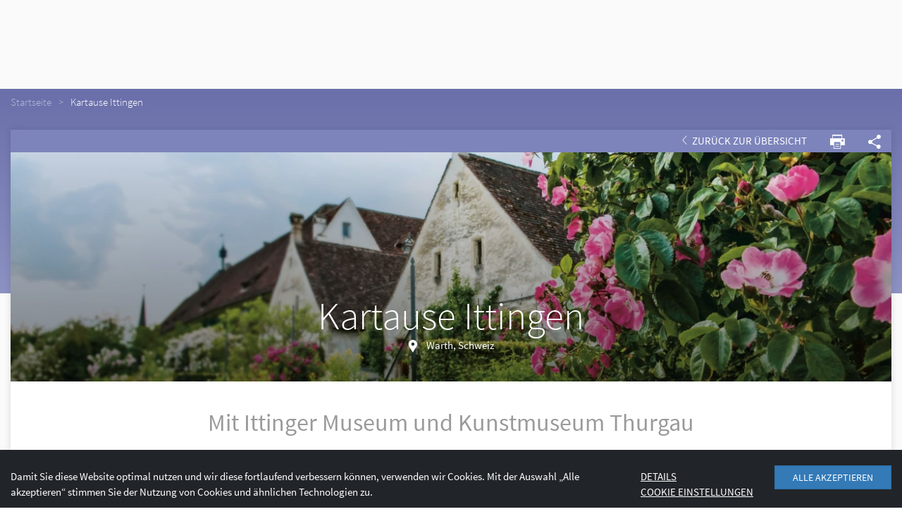

--- FILE ---
content_type: text/html; charset=UTF-8
request_url: https://www.bodensee.eu/kartause-ittingen_poi228
body_size: 53739
content:

<!DOCTYPE html>
<html lang="de">
<head>
    <meta charset="UTF-8">
    <meta name="format-detection" content="telephone=no">

    <link rel="canonical" href="https://www.bodensee.eu/de/was-erleben/uebersichtskarte/kartause-ittingen_poi228"><title>Kartause Ittingen | Bodensee Tourismus</title><meta name="description" content="Die Kartause Ittingen ist nicht nur ein stimmungsvoller Ort, sondern ein kultureller Höhepunkt der Region. Das ehemalige Kloster beherbergt zwei Museen, ein" />

<link rel="alternate" hreflang="x-default" href="https://www.bodensee.eu/de/was-erleben/uebersichtskarte/kartause-ittingen_poi228" />
<link rel="alternate" hreflang="de" href="https://www.bodensee.eu/de/was-erleben/uebersichtskarte/kartause-ittingen_poi228" />
<link rel="alternate" hreflang="en" href="https://www.bodensee.eu/de/was-erleben/uebersichtskarte/kartause-ittingen_poi228" />
<link rel="alternate" hreflang="it" href="https://www.bodensee.eu/de/was-erleben/uebersichtskarte/kartause-ittingen_poi228" />
<link rel="alternate" hreflang="nl" href="https://www.bodensee.eu/de/was-erleben/uebersichtskarte/kartause-ittingen_poi228" />
<link rel="alternate" hreflang="fr" href="https://www.bodensee.eu/de/was-erleben/uebersichtskarte/kartause-ittingen_poi228" />

    <!-- Viewport -->
    <script>
        if (!navigator.userAgent.match(/iPad/i) && (!window['screen'] || window.screen.width < 768)) {
            document.write('<meta name="viewport" content="width=device-width, user-scalable=no, initial-scale=1.0">');
        } else {
            document.write('<meta name="viewport" content="user-scalable=no">');
        }
    </script>

        
    <!-- Inline styles -->
    <style>/*!
 * Bootstrap v3.3.4 (http://getbootstrap.com)
 * Copyright 2011-2015 Twitter, Inc.
 * Licensed under MIT (https://github.com/twbs/bootstrap/blob/master/LICENSE)
 *//*!
 * Generated using the Bootstrap Customizer (http://getbootstrap.com/customize/?id=138304ef0cef85198ae2)
 * Config saved to config.json and https://gist.github.com/138304ef0cef85198ae2
 *//*! normalize.css v3.0.2 | MIT License | git.io/normalize */html{font-family:sans-serif;-ms-text-size-adjust:100%;-webkit-text-size-adjust:100%}body{margin:0}.visible-xs{display:none}article,aside,details,figcaption,figure,footer,header,hgroup,main,menu,nav,section,summary{display:block}audio,canvas,progress,video{display:inline-block;vertical-align:baseline}audio:not([controls]){display:none;height:0}[hidden],template{display:none}a{background-color:transparent}a:active,a:hover{outline:0}abbr[title]{border-bottom:1px dotted}b,strong{font-weight:700}dfn{font-style:italic}h1{font-size:2em;margin:.67em 0}mark{background:#ff0;color:#000}small{font-size:80%}sub,sup{font-size:75%;line-height:0;position:relative;vertical-align:baseline}sup{top:-.5em}sub{bottom:-.25em}img{border:0}svg:not(:root){overflow:hidden}figure{margin:1em 40px}hr{box-sizing:content-box;height:0}pre{overflow:auto}code,kbd,pre,samp{font-family:monospace,monospace;font-size:1em}button,input,optgroup,select,textarea{color:inherit;font:inherit;margin:0}button{overflow:visible}button,select{text-transform:none}button,html input[type=button],input[type=reset],input[type=submit]{-webkit-appearance:button;cursor:pointer}button[disabled],html input[disabled]{cursor:default}button::-moz-focus-inner,input::-moz-focus-inner{border:0;padding:0}input{line-height:normal}input[type=checkbox],input[type=radio]{box-sizing:border-box;padding:0}input[type=number]::-webkit-inner-spin-button,input[type=number]::-webkit-outer-spin-button{height:auto}input[type=search]{-webkit-appearance:textfield;box-sizing:content-box}input[type=search]::-webkit-search-cancel-button,input[type=search]::-webkit-search-decoration{-webkit-appearance:none}fieldset{border:1px solid silver;margin:0 2px;padding:.35em .625em .75em}legend{border:0;padding:0}textarea{overflow:auto}optgroup{font-weight:700}table{border-collapse:collapse;border-spacing:0}td,th{padding:0}*{box-sizing:border-box}*:before,*:after{box-sizing:border-box}html{font-size:10px;-webkit-tap-highlight-color:transparent}body{font-family:Helvetica Neue,Helvetica,Arial,sans-serif;font-size:14px;line-height:1.42857143;color:#333;background-color:#fff}input,button,select,textarea{font-family:inherit;font-size:inherit;line-height:inherit}a{color:#337ab7;text-decoration:none}a:hover,a:focus{color:#23527c;text-decoration:underline}a:focus{outline:thin dotted;outline:5px auto -webkit-focus-ring-color;outline-offset:-2px}figure{margin:0}img{vertical-align:middle}.img-responsive{display:block;max-width:100%;height:auto}.img-rounded{border-radius:6px}.img-thumbnail{padding:4px;line-height:1.42857143;background-color:#fff;border:1px solid #ddd;border-radius:4px;-webkit-transition:all .2s ease-in-out;transition:all .2s ease-in-out;display:inline-block;max-width:100%;height:auto}.img-circle{border-radius:50%}hr{margin-top:20px;margin-bottom:20px;border:0;border-top:1px solid #eee}.sr-only{position:absolute;width:1px;height:1px;margin:-1px;padding:0;overflow:hidden;clip:rect(0,0,0,0);border:0}.sr-only-focusable:active,.sr-only-focusable:focus{position:static;width:auto;height:auto;margin:0;overflow:visible;clip:auto}[role=button]{cursor:pointer}h1,h2,h3,h4,h5,h6,.h1,.h2,.h3,.h4,.h5,.h6{font-family:inherit;font-weight:500;line-height:1.1;color:inherit}h1 small,h2 small,h3 small,h4 small,h5 small,h6 small,.h1 small,.h2 small,.h3 small,.h4 small,.h5 small,.h6 small,h1 .small,h2 .small,h3 .small,h4 .small,h5 .small,h6 .small,.h1 .small,.h2 .small,.h3 .small,.h4 .small,.h5 .small,.h6 .small{font-weight:400;line-height:1;color:#777}h1,.h1,h2,.h2,h3,.h3{margin-top:20px;margin-bottom:10px}h1 small,.h1 small,h2 small,.h2 small,h3 small,.h3 small,h1 .small,.h1 .small,h2 .small,.h2 .small,h3 .small,.h3 .small{font-size:65%}h4,.h4,h5,.h5,h6,.h6{margin-top:10px;margin-bottom:10px}h4 small,.h4 small,h5 small,.h5 small,h6 small,.h6 small,h4 .small,.h4 .small,h5 .small,.h5 .small,h6 .small,.h6 .small{font-size:75%}h1,.h1{font-size:36px}h2,.h2{font-size:30px}h3,.h3{font-size:24px}h4,.h4{font-size:18px}h5,.h5{font-size:14px}h6,.h6{font-size:12px}p{margin:0 0 10px}.lead{margin-bottom:20px;font-size:16px;font-weight:300;line-height:1.4}small,.small{font-size:85%}mark,.mark{background-color:#fcf8e3;padding:.2em}.text-left{text-align:left}.text-right{text-align:right}.text-center{text-align:center}.text-justify{text-align:justify}.text-nowrap{white-space:nowrap}.text-lowercase{text-transform:lowercase}.text-uppercase{text-transform:uppercase}.text-capitalize{text-transform:capitalize}.text-muted{color:#777}.text-primary{color:#337ab7}a.text-primary:hover{color:#286090}.text-success{color:#3c763d}a.text-success:hover{color:#2b542c}.text-info{color:#31708f}a.text-info:hover{color:#245269}.text-warning{color:#8a6d3b}a.text-warning:hover{color:#66512c}.text-danger{color:#a94442}a.text-danger:hover{color:#843534}.bg-primary{color:#fff;background-color:#337ab7}a.bg-primary:hover{background-color:#286090}.bg-success{background-color:#dff0d8}a.bg-success:hover{background-color:#c1e2b3}.bg-info{background-color:#d9edf7}a.bg-info:hover{background-color:#afd9ee}.bg-warning{background-color:#fcf8e3}a.bg-warning:hover{background-color:#f7ecb5}.bg-danger{background-color:#f2dede}a.bg-danger:hover{background-color:#e4b9b9}.page-header{padding-bottom:9px;margin:40px 0 20px;border-bottom:1px solid #eee}ul,ol{margin-top:0;margin-bottom:10px}ul ul,ol ul,ul ol,ol ol{margin-bottom:0}.list-unstyled{padding-left:0;list-style:none}.list-inline{padding-left:0;list-style:none;margin-left:-5px}.list-inline>li{display:inline-block;padding-left:5px;padding-right:5px}dl{margin-top:0;margin-bottom:20px}dt,dd{line-height:1.42857143}dt{font-weight:700}dd{margin-left:0}abbr[title],abbr[data-original-title]{cursor:help;border-bottom:1px dotted #777}.initialism{font-size:90%;text-transform:uppercase}blockquote{padding:10px 20px;margin:0 0 20px;font-size:17.5px;border-left:5px solid #eee}blockquote p:last-child,blockquote ul:last-child,blockquote ol:last-child{margin-bottom:0}blockquote footer,blockquote small,blockquote .small{display:block;font-size:80%;line-height:1.42857143;color:#777}blockquote footer:before,blockquote small:before,blockquote .small:before{content:'\2014 \00A0'}.blockquote-reverse,blockquote.pull-right{padding-right:15px;padding-left:0;border-right:5px solid #eee;border-left:0;text-align:right}.blockquote-reverse footer:before,blockquote.pull-right footer:before,.blockquote-reverse small:before,blockquote.pull-right small:before,.blockquote-reverse .small:before,blockquote.pull-right .small:before{content:''}.blockquote-reverse footer:after,blockquote.pull-right footer:after,.blockquote-reverse small:after,blockquote.pull-right small:after,.blockquote-reverse .small:after,blockquote.pull-right .small:after{content:'\00A0 \2014'}address{margin-bottom:20px;font-style:normal;line-height:1.42857143}.container{margin-right:auto;margin-left:auto;padding-left:15px;padding-right:15px}.container-fluid{margin-right:auto;margin-left:auto;padding-left:15px;padding-right:15px}.row{margin-left:-15px;margin-right:-15px}.col-xs-1,.col-sm-1,.col-md-1,.col-lg-1,.col-xs-2,.col-sm-2,.col-md-2,.col-lg-2,.col-xs-3,.col-sm-3,.col-md-3,.col-lg-3,.col-xs-4,.col-sm-4,.col-md-4,.col-lg-4,.col-xs-5,.col-sm-5,.col-md-5,.col-lg-5,.col-xs-6,.col-sm-6,.col-md-6,.col-lg-6,.col-xs-7,.col-sm-7,.col-md-7,.col-lg-7,.col-xs-8,.col-sm-8,.col-md-8,.col-lg-8,.col-xs-9,.col-sm-9,.col-md-9,.col-lg-9,.col-xs-10,.col-sm-10,.col-md-10,.col-lg-10,.col-xs-11,.col-sm-11,.col-md-11,.col-lg-11,.col-xs-12,.col-sm-12,.col-md-12,.col-lg-12{position:relative;min-height:1px;padding-left:15px;padding-right:15px}.col-xs-1,.col-xs-2,.col-xs-3,.col-xs-4,.col-xs-5,.col-xs-6,.col-xs-7,.col-xs-8,.col-xs-9,.col-xs-10,.col-xs-11,.col-xs-12{float:left}.col-xs-12{width:100%}.col-xs-11{width:91.66666667%}.col-xs-10{width:83.33333333%}.col-xs-9{width:75%}.col-xs-8{width:66.66666667%}.col-xs-7{width:58.33333333%}.col-xs-6{width:50%}.col-xs-5{width:41.66666667%}.col-xs-4{width:33.33333333%}.col-xs-3{width:25%}.col-xs-2{width:16.66666667%}.col-xs-1{width:8.33333333%}.col-xs-pull-12{right:100%}.col-xs-pull-11{right:91.66666667%}.col-xs-pull-10{right:83.33333333%}.col-xs-pull-9{right:75%}.col-xs-pull-8{right:66.66666667%}.col-xs-pull-7{right:58.33333333%}.col-xs-pull-6{right:50%}.col-xs-pull-5{right:41.66666667%}.col-xs-pull-4{right:33.33333333%}.col-xs-pull-3{right:25%}.col-xs-pull-2{right:16.66666667%}.col-xs-pull-1{right:8.33333333%}.col-xs-pull-0{right:auto}.col-xs-push-12{left:100%}.col-xs-push-11{left:91.66666667%}.col-xs-push-10{left:83.33333333%}.col-xs-push-9{left:75%}.col-xs-push-8{left:66.66666667%}.col-xs-push-7{left:58.33333333%}.col-xs-push-6{left:50%}.col-xs-push-5{left:41.66666667%}.col-xs-push-4{left:33.33333333%}.col-xs-push-3{left:25%}.col-xs-push-2{left:16.66666667%}.col-xs-push-1{left:8.33333333%}.col-xs-push-0{left:auto}.col-xs-offset-12{margin-left:100%}.col-xs-offset-11{margin-left:91.66666667%}.col-xs-offset-10{margin-left:83.33333333%}.col-xs-offset-9{margin-left:75%}.col-xs-offset-8{margin-left:66.66666667%}.col-xs-offset-7{margin-left:58.33333333%}.col-xs-offset-6{margin-left:50%}.col-xs-offset-5{margin-left:41.66666667%}.col-xs-offset-4{margin-left:33.33333333%}.col-xs-offset-3{margin-left:25%}.col-xs-offset-2{margin-left:16.66666667%}.col-xs-offset-1{margin-left:8.33333333%}.col-xs-offset-0{margin-left:0}.btn{display:inline-block;margin-bottom:0;font-weight:400;text-align:center;vertical-align:middle;-ms-touch-action:manipulation;touch-action:manipulation;cursor:pointer;background-image:none;border:1px solid transparent;white-space:nowrap;padding:6px 12px;font-size:14px;line-height:1.42857143;border-radius:4px;-webkit-user-select:none;-moz-user-select:none;-ms-user-select:none;user-select:none}.btn:focus,.btn:active:focus,.btn.active:focus,.btn.focus,.btn:active.focus,.btn.active.focus{outline:thin dotted;outline:5px auto -webkit-focus-ring-color;outline-offset:-2px}.btn:hover,.btn:focus,.btn.focus{color:#333;text-decoration:none}.btn:active,.btn.active{outline:0;background-image:none;box-shadow:inset 0 3px 5px rgba(0,0,0,.125)}.btn.disabled,.btn[disabled],fieldset[disabled] .btn{cursor:not-allowed;pointer-events:none;opacity:.65;filter:alpha(opacity=65);box-shadow:none}.btn-default{color:#333;background-color:#fff;border-color:#ccc}.btn-default:hover,.btn-default:focus,.btn-default.focus,.btn-default:active,.btn-default.active,.open>.dropdown-toggle.btn-default{color:#333;background-color:#e6e6e6;border-color:#adadad}.btn-default:active,.btn-default.active,.open>.dropdown-toggle.btn-default{background-image:none}.btn-default.disabled,.btn-default[disabled],fieldset[disabled] .btn-default,.btn-default.disabled:hover,.btn-default[disabled]:hover,fieldset[disabled] .btn-default:hover,.btn-default.disabled:focus,.btn-default[disabled]:focus,fieldset[disabled] .btn-default:focus,.btn-default.disabled.focus,.btn-default[disabled].focus,fieldset[disabled] .btn-default.focus,.btn-default.disabled:active,.btn-default[disabled]:active,fieldset[disabled] .btn-default:active,.btn-default.disabled.active,.btn-default[disabled].active,fieldset[disabled] .btn-default.active{background-color:#fff;border-color:#ccc}.btn-default .badge{color:#fff;background-color:#333}.btn-primary{color:#fff;background-color:#337ab7;border-color:#2e6da4}.btn-primary:hover,.btn-primary:focus,.btn-primary.focus,.btn-primary:active,.btn-primary.active,.open>.dropdown-toggle.btn-primary{color:#fff;background-color:#286090;border-color:#204d74}.btn-primary:active,.btn-primary.active,.open>.dropdown-toggle.btn-primary{background-image:none}.btn-primary.disabled,.btn-primary[disabled],fieldset[disabled] .btn-primary,.btn-primary.disabled:hover,.btn-primary[disabled]:hover,fieldset[disabled] .btn-primary:hover,.btn-primary.disabled:focus,.btn-primary[disabled]:focus,fieldset[disabled] .btn-primary:focus,.btn-primary.disabled.focus,.btn-primary[disabled].focus,fieldset[disabled] .btn-primary.focus,.btn-primary.disabled:active,.btn-primary[disabled]:active,fieldset[disabled] .btn-primary:active,.btn-primary.disabled.active,.btn-primary[disabled].active,fieldset[disabled] .btn-primary.active{background-color:#337ab7;border-color:#2e6da4}.btn-primary .badge{color:#337ab7;background-color:#fff}.btn-success{color:#fff;background-color:#5cb85c;border-color:#4cae4c}.btn-success:hover,.btn-success:focus,.btn-success.focus,.btn-success:active,.btn-success.active,.open>.dropdown-toggle.btn-success{color:#fff;background-color:#449d44;border-color:#398439}.btn-success:active,.btn-success.active,.open>.dropdown-toggle.btn-success{background-image:none}.btn-success.disabled,.btn-success[disabled],fieldset[disabled] .btn-success,.btn-success.disabled:hover,.btn-success[disabled]:hover,fieldset[disabled] .btn-success:hover,.btn-success.disabled:focus,.btn-success[disabled]:focus,fieldset[disabled] .btn-success:focus,.btn-success.disabled.focus,.btn-success[disabled].focus,fieldset[disabled] .btn-success.focus,.btn-success.disabled:active,.btn-success[disabled]:active,fieldset[disabled] .btn-success:active,.btn-success.disabled.active,.btn-success[disabled].active,fieldset[disabled] .btn-success.active{background-color:#5cb85c;border-color:#4cae4c}.btn-success .badge{color:#5cb85c;background-color:#fff}.btn-info{color:#fff;background-color:#5bc0de;border-color:#46b8da}.btn-info:hover,.btn-info:focus,.btn-info.focus,.btn-info:active,.btn-info.active,.open>.dropdown-toggle.btn-info{color:#fff;background-color:#31b0d5;border-color:#269abc}.btn-info:active,.btn-info.active,.open>.dropdown-toggle.btn-info{background-image:none}.btn-info.disabled,.btn-info[disabled],fieldset[disabled] .btn-info,.btn-info.disabled:hover,.btn-info[disabled]:hover,fieldset[disabled] .btn-info:hover,.btn-info.disabled:focus,.btn-info[disabled]:focus,fieldset[disabled] .btn-info:focus,.btn-info.disabled.focus,.btn-info[disabled].focus,fieldset[disabled] .btn-info.focus,.btn-info.disabled:active,.btn-info[disabled]:active,fieldset[disabled] .btn-info:active,.btn-info.disabled.active,.btn-info[disabled].active,fieldset[disabled] .btn-info.active{background-color:#5bc0de;border-color:#46b8da}.btn-info .badge{color:#5bc0de;background-color:#fff}.btn-warning{color:#fff;background-color:#f0ad4e;border-color:#eea236}.btn-warning:hover,.btn-warning:focus,.btn-warning.focus,.btn-warning:active,.btn-warning.active,.open>.dropdown-toggle.btn-warning{color:#fff;background-color:#ec971f;border-color:#d58512}.btn-warning:active,.btn-warning.active,.open>.dropdown-toggle.btn-warning{background-image:none}.btn-warning.disabled,.btn-warning[disabled],fieldset[disabled] .btn-warning,.btn-warning.disabled:hover,.btn-warning[disabled]:hover,fieldset[disabled] .btn-warning:hover,.btn-warning.disabled:focus,.btn-warning[disabled]:focus,fieldset[disabled] .btn-warning:focus,.btn-warning.disabled.focus,.btn-warning[disabled].focus,fieldset[disabled] .btn-warning.focus,.btn-warning.disabled:active,.btn-warning[disabled]:active,fieldset[disabled] .btn-warning:active,.btn-warning.disabled.active,.btn-warning[disabled].active,fieldset[disabled] .btn-warning.active{background-color:#f0ad4e;border-color:#eea236}.btn-warning .badge{color:#f0ad4e;background-color:#fff}.btn-danger{color:#fff;background-color:#d9534f;border-color:#d43f3a}.btn-danger:hover,.btn-danger:focus,.btn-danger.focus,.btn-danger:active,.btn-danger.active,.open>.dropdown-toggle.btn-danger{color:#fff;background-color:#c9302c;border-color:#ac2925}.btn-danger:active,.btn-danger.active,.open>.dropdown-toggle.btn-danger{background-image:none}.btn-danger.disabled,.btn-danger[disabled],fieldset[disabled] .btn-danger,.btn-danger.disabled:hover,.btn-danger[disabled]:hover,fieldset[disabled] .btn-danger:hover,.btn-danger.disabled:focus,.btn-danger[disabled]:focus,fieldset[disabled] .btn-danger:focus,.btn-danger.disabled.focus,.btn-danger[disabled].focus,fieldset[disabled] .btn-danger.focus,.btn-danger.disabled:active,.btn-danger[disabled]:active,fieldset[disabled] .btn-danger:active,.btn-danger.disabled.active,.btn-danger[disabled].active,fieldset[disabled] .btn-danger.active{background-color:#d9534f;border-color:#d43f3a}.btn-danger .badge{color:#d9534f;background-color:#fff}.btn-link{color:#337ab7;font-weight:400;border-radius:0}.btn-link,.btn-link:active,.btn-link.active,.btn-link[disabled],fieldset[disabled] .btn-link{background-color:transparent;box-shadow:none}.btn-link,.btn-link:hover,.btn-link:focus,.btn-link:active{border-color:transparent}.btn-link:hover,.btn-link:focus{color:#23527c;text-decoration:underline;background-color:transparent}.btn-link[disabled]:hover,fieldset[disabled] .btn-link:hover,.btn-link[disabled]:focus,fieldset[disabled] .btn-link:focus{color:#777;text-decoration:none}.btn-lg{padding:10px 16px;font-size:18px;line-height:1.3333333;border-radius:6px}.btn-sm{padding:5px 10px;font-size:12px;line-height:1.5;border-radius:3px}.btn-xs{padding:1px 5px;font-size:12px;line-height:1.5;border-radius:3px}.btn-block{display:block;width:100%}.btn-block+.btn-block{margin-top:5px}input[type=submit].btn-block,input[type=reset].btn-block,input[type=button].btn-block{width:100%}.embed-responsive{position:relative;display:block;height:0;padding:0;overflow:hidden}.embed-responsive .embed-responsive-item,.embed-responsive iframe,.embed-responsive embed,.embed-responsive object,.embed-responsive video{position:absolute;top:0;left:0;bottom:0;height:100%;width:100%;border:0}.embed-responsive-16by9{padding-bottom:56.25%}.embed-responsive-4by3{padding-bottom:75%}.clearfix:before,.clearfix:after,.dl-horizontal dd:before,.dl-horizontal dd:after,.container:before,.container:after,.container-fluid:before,.container-fluid:after,.row:before,.row:after{content:" ";display:table}.clearfix:after,.dl-horizontal dd:after,.container:after,.container-fluid:after,.row:after{clear:both}.center-block{display:block;margin-left:auto;margin-right:auto}.pull-right{float:right!important}.pull-left{float:left!important}.hide{display:none!important}.show{display:block!important}.invisible{visibility:hidden}.text-hide{font:0/0 a;color:transparent;text-shadow:none;background-color:transparent;border:0}.hidden{display:none!important}.affix{position:fixed}@-ms-viewport{width:device-width}.visible-xs,.visible-sm,.visible-md,.visible-lg{display:none!important}.visible-xs-block,.visible-xs-inline,.visible-xs-inline-block,.visible-sm-block,.visible-sm-inline,.visible-sm-inline-block,.visible-md-block,.visible-md-inline,.visible-md-inline-block,.visible-lg-block,.visible-lg-inline,.visible-lg-inline-block{display:none!important}.visible-print{display:none!important}.visible-print-block{display:none!important}.visible-print-inline{display:none!important}.visible-print-inline-block{display:none!important}.nav{padding-left:0;margin-bottom:0;list-style:none}.navbar-toggle{position:relative;float:right;padding:9px 10px;margin-top:8px;margin-right:15px;margin-bottom:8px;background-color:transparent;background-image:none;border:1px solid transparent;border-radius:4px}.navbar-toggle .icon-bar{display:block}.embed-responsive.embed-responsive-placeholder{padding-top:220%}.portal-slider--item+.portal-slider--item{display:none}.open-search{display:none}.dropdown-menu{position:absolute}.navbar-overlay{display:none}a{color:inherit;cursor:pointer}a:hover,a:focus{color:inherit;text-decoration:none}address{margin-bottom:0}textarea{resize:vertical}label{font-weight:inherit}#pc-cookie-notice{background:#c3c3c5!important;color:#444!important;font-family:SourceSansPro-Regular,sans-serif!important;font-size:14px!important}#pc-cookie-notice #pc-button button{background:#ebebeb!important}html{-ms-overflow-style:scrollbar}body{position:relative;color:#404040;line-height:22px}.container{max-width:1310px;width:100%;padding-left:0;padding-right:0}.container-narrow{max-width:822px}.row{margin-left:-10px;margin-right:-10px}.col-xs-1,.col-sm-1,.col-md-1,.col-lg-1,.col-xs-2,.col-sm-2,.col-md-2,.col-lg-2,.col-xs-3,.col-sm-3,.col-md-3,.col-lg-3,.col-xs-4,.col-sm-4,.col-md-4,.col-lg-4,.col-xs-5,.col-sm-5,.col-md-5,.col-lg-5,.col-xs-6,.col-sm-6,.col-md-6,.col-lg-6,.col-xs-7,.col-sm-7,.col-md-7,.col-lg-7,.col-xs-8,.col-sm-8,.col-md-8,.col-lg-8,.col-xs-9,.col-sm-9,.col-md-9,.col-lg-9,.col-xs-10,.col-sm-10,.col-md-10,.col-lg-10,.col-xs-11,.col-sm-11,.col-md-11,.col-lg-11,.col-xs-12,.col-sm-12,.col-md-12,.col-lg-12{padding-left:10px;padding-right:10px}.container>.navbar-header{margin-left:0;margin-right:0}.content-block{margin-bottom:30px;margin-top:30px}.content-block--max{max-width:720px;width:100%}.content-block--max--booking-teaser{max-width:600px;margin-bottom:57px}.container-block{padding-left:15px;padding-right:15px}.page-wrapper{background:#fff;position:relative;z-index:1}.page-wrapper.page-wrapper--landingpage{padding-top:0}.btn{border-radius:0;padding:5px 18px;text-transform:uppercase;cursor:pointer;color:#fff;position:relative;font-size:14px}.btn--icon-only.btn--icon-only{padding:10px}.btn>.icon-arrow{position:absolute;font-weight:600;right:5px;top:9px;-webkit-transition:200ms ease-in-out;transition:200ms ease-in-out}.btn-with-icon{padding:6px 20px 6px 10px}.btn-full-width{width:100%}.btn.btn-xl{padding:10px 20px}.btn:hover,.btn:active,.btn:focus{color:#fff;box-shadow:none}.btn.active{box-shadow:none}.btn-group{margin-bottom:0}.btn-group .btn{margin-right:2px}.btn-transparent--white{border:1px solid #fff}.btn-transparent--purple{border:1px solid #910f7d;color:#910f7d}.btn-transparent--purple:focus,.btn-transparent--purple:hover{background:#910f7d}.btn-transparent--purple .icon-arrow{-webkit-transition:none;transition:none}.btn-transparent--purple.btn-transparent--purple:hover .icon-arrow{-webkit-transform:translateX(0);-ms-transform:translateX(0);transform:translateX(0)}.btn-transparent--red{border:1px solid #b40a19;color:#b40a19}.btn-transparent--red:focus,.btn-transparent--red:hover{color:#b40a19}.btn-transparent--blue{border:1px solid #009bdc;color:#009bdc}.btn-transparent--blue:focus,.btn-transparent--blue:hover{background:#009bdc}.btn-xs--left{position:absolute;left:0;bottom:0}.btn-xs--right{position:absolute;right:0;bottom:0}.btn-green{background:#348e4d}.btn-green:hover{background:#337546}.btn-green-light{background:#73be8c}.btn-green-light:hover{background:#73a684}.btn-green-dark{background:#00a078}.btn-green-dark:hover{background:#008765}.btn-purple{background:#910f7d}.btn-purple:hover{background:#780f68}.btn-blue{background:#009bdc}.btn-blue:hover{background:#0088c2}.btn-red{background:#b40a19}.btn-red:hover{background:#9c0a16}.btn-booking{color:#b40a19;background-color:#f0f0f0}.btn-booking:hover{color:#b40a19;background:#dadada}.btn-grey-blue{background:#85aab3}.btn-grey-blue:focus,.btn-grey-blue:hover{background:#7eaeba}.btn-no-styling,.btn.btn-no-styling{border:none;background:none;text-align:left;padding:0;color:inherit;font-family:inherit;font-weight:inherit;cursor:pointer;font-size:inherit}.btn .btn__icon{position:relative;top:0;right:0;vertical-align:-.2em;font-size:16px;margin-right:-10px;margin-left:10px}.navbar-main{border-radius:0;border:0;background-color:#fff;margin-bottom:0;z-index:3;color:#666;line-height:22px;display:block}.navbar-nav{text-transform:uppercase}.navbar-header{position:relative;z-index:1}.nav-toplinks a:hover{color:#404040}.navbar__buttons{position:fixed;bottom:20px;right:0;left:0;pointer-events:none;z-index:5;padding-right:72px}.navbar__buttons .open-search{pointer-events:initial}.nav-toplinks--flex{display:-webkit-box;display:-webkit-flex;display:-ms-flexbox;display:flex}.nav-toplinks__list{display:-webkit-box;display:-webkit-flex;display:-ms-flexbox;display:flex;-webkit-box-align:center;-webkit-align-items:center;-ms-flex-align:center;align-items:center;font-size:14px}.nav-toplinks__list__icon{vertical-align:-.15em;margin-right:3px}.nav-toplinks__list>li{position:relative}.nav-toplinks__list>li a{padding:0}.nav-toplinks__list>li:not(:last-child){margin-right:30px}.nav-toplinks__list--bordered>li:not(:last-child){padding-right:22px;margin-right:22px}.nav-toplinks__list--bordered>li:not(:last-child):after{content:'';position:absolute;right:0;top:50%;-webkit-transform:translateY(-50%);-ms-transform:translateY(-50%);transform:translateY(-50%);height:16px;width:2px;background:#666}.main-nav__dropdown{display:none;font-size:15px;font-weight:400;padding:6px 0;text-transform:capitalize;z-index:5;color:#292929}.main-nav__dropdown li:before{content:'';width:6px;height:6px;background:#009bdc;position:absolute;left:0;top:9px}.main-nav__dropdown.main-nav__dropdown li{position:relative;padding-left:15px}.main-nav__dropdown.main-nav__dropdown li+li{margin-top:8px}.main-nav__dropdown ul{padding-left:0;list-style:none}.main-nav__dropdown .main-nav__dropdown__teaser-list li:before{content:none}.breadcrumb{background-color:transparent;font-weight:400;font-family:SourceSansPro-Light;margin-bottom:30px;position:relative;padding:8px 0}.breadcrumb>li{color:#fff;opacity:.5;filter:alpha(opacity=50);padding-right:0}.breadcrumb>li:not(:last-child):after{content:">";padding:0 10px}.breadcrumb>li+li:before{content:none;padding:0}.breadcrumb>.active{opacity:1;filter:alpha(opacity=100);color:#fff}.breadcrumb a:hover{text-decoration:underline}.wysiwyg{line-height:24px}.wysiwyg a{color:#009bdc}.wysiwyg a:hover{color:#0082a5}.wysiwyg h1,.wysiwyg h2{text-transform:none}.wysiwyg h1{font-size:30px;font-weight:400;font-family:SourceSansPro-Light}.wysiwyg h2{font-size:26px;color:#9a9a9a;font-weight:400}.wysiwyg h3{font-weight:400;font-family:SourceSansPro-Semibold;font-size:20px}.wysiwyg ul{list-style:none;padding:0}.wysiwyg ul li{position:relative;padding-left:25px}.wysiwyg ul li:before{content:'';border:3px solid #009bdc;position:absolute;left:8px;top:9px}.wysiwyg strong{font-family:SourceSansPro-Semibold;font-weight:400}.two-columns{-webkit-column-count:2;-moz-column-count:2;column-count:2}.wysiwyg img{max-width:100%;height:auto}.content-head{position:relative;height:140px}.content-head--text{position:absolute;width:100%;bottom:0}.content-head--text>p{margin-bottom:0}.content-head--text__btn{position:absolute;right:0;bottom:0}.content-head--text-max{max-width:940px}.content-head--fix{height:150px;position:absolute;width:100%}.bg-poi{background-color:#009cda}.bg-aktiv{background-color:#0082a4}.bg-bek{background-color:#00a5a7}.bg-natur{background-color:#00a276}.bg-genuss{background-color:#71bc8b}.bg-gesundheit{background-color:#67a2c0}.bg-kultur{background-color:#7c84bb}.bg-poi-gradient{background:#0089d3;background:url([data-uri]);background:-webkit-gradient(linear,left top,left bottom,color-stop(0,#0089d3),color-stop(100%,#00a8e1));background:-webkit-linear-gradient(top,#0089d3 0,#00a8e1 100%);background:linear-gradient(to bottom,#0089d3 0,#00a8e1 100%);filter:progid:DXImageTransform.Microsoft.gradient(startColorstr='#0089d3',endColorstr='#00a8e1',GradientType=0)}.bg-aktiv-gradient{background:#006f93;background:url([data-uri]);background:-webkit-gradient(linear,left top,left bottom,color-stop(0,#006f93),color-stop(100%,#0092b1));background:-webkit-linear-gradient(top,#006f93 0,#0092b1 100%);background:linear-gradient(to bottom,#006f93 0,#0092b1 100%);filter:progid:DXImageTransform.Microsoft.gradient(startColorstr='#006f93',endColorstr='#0092b1',GradientType=0)}.bg-bek-gradient{background:#009393;background:url([data-uri]);background:-webkit-gradient(linear,left top,left bottom,color-stop(0,#009393),color-stop(100%,#00b1b1));background:-webkit-linear-gradient(top,#009393 0,#00b1b1 100%);background:linear-gradient(to bottom,#009393 0,#00b1b1 100%);filter:progid:DXImageTransform.Microsoft.gradient(startColorstr='#009393',endColorstr='#00b1b1',GradientType=0)}.bg-natur-gradient{background:#009065;background:url([data-uri]);background:-webkit-gradient(linear,left top,left bottom,color-stop(0,#009065),color-stop(100%,#00ae88));background:-webkit-linear-gradient(top,#009065 0,#00ae88 100%);background:linear-gradient(to bottom,#009065 0,#00ae88 100%);filter:progid:DXImageTransform.Microsoft.gradient(startColorstr='#009065',endColorstr='#00ae88',GradientType=0)}.bg-genuss-gradient{background:#60b079;background:url([data-uri]);background:-webkit-gradient(linear,left top,left bottom,color-stop(0,#60b079),color-stop(100%,#84c79b));background:-webkit-linear-gradient(top,#60b079 0,#84c79b 100%);background:linear-gradient(to bottom,#60b079 0,#84c79b 100%);filter:progid:DXImageTransform.Microsoft.gradient(startColorstr='#60b079',endColorstr='#84c79b',GradientType=0)}.bg-gesundheit-gradient{background:#568eb0;background:url([data-uri]);background:-webkit-gradient(linear,left top,left bottom,color-stop(0,#568eb0),color-stop(100%,#7badc7));background:-webkit-linear-gradient(top,#568eb0 0,#7badc7 100%);background:linear-gradient(to bottom,#568eb0 0,#7badc7 100%);filter:progid:DXImageTransform.Microsoft.gradient(startColorstr='#568eb0',endColorstr='#7badc7',GradientType=0)}.bg-kultur-gradient{background:#6a6faa;background:url([data-uri]);background:-webkit-gradient(linear,left top,left bottom,color-stop(0,#6a6faa),color-stop(100%,#8d92c3));background:-webkit-linear-gradient(top,#6a6faa 0,#8d92c3 100%);background:linear-gradient(to bottom,#6a6faa 0,#8d92c3 100%);filter:progid:DXImageTransform.Microsoft.gradient(startColorstr='#6a6faa',endColorstr='#8d92c3',GradientType=0)}.bg-home-gradient{background:#059ddc;background:url([data-uri]);background:-webkit-gradient(linear,left top,left bottom,color-stop(0,#059ddc),color-stop(100%,#6dbe8f));background:-webkit-linear-gradient(top,#059ddc 0,#6dbe8f 100%);background:linear-gradient(to bottom,#059ddc 0,#6dbe8f 100%);filter:progid:DXImageTransform.Microsoft.gradient(startColorstr='#059ddc',endColorstr='#6dbe8f',GradientType=0)}.header-img{position:relative;max-width:1920px}.header-img .breadcrumb{position:absolute;z-index:1}.header-img--text{position:absolute;width:100%;bottom:10px;z-index:1}.header-img--text.header-img--text--centered{bottom:auto;top:50%;-webkit-transform:translateY(-50%);-ms-transform:translateY(-50%);transform:translateY(-50%)}.header-img__overlay__icon{font-size:120px}.header-img--has-logo{margin-bottom:60px}.header-img--has-logo-lg{margin-bottom:80px}.header-img__logo{position:absolute;left:0;right:0;top:100%;padding:0 30px;-webkit-transform:translateY(-20px);-ms-transform:translateY(-20px);transform:translateY(-20px)}.header-img__logo__img{margin:0 auto;max-height:80px;width:auto}.header-img__logo--lg .header-img__logo__img{max-height:100px}body{font-family:SourceSansPro-Regular,sans-serif;font-weight:400;font-size:1em;color:#404040}html{font-size:14px}h1,h2,h3,h4{margin-top:0}h1,.h1{font-size:31px;font-weight:400;font-family:SourceSansPro-Semibold;margin-bottom:0}h2,.h2{font-size:22px;margin-bottom:20px}h3,.h3{font-size:17px}h5,.h5{font-size:15px}h6,.h6{font-size:1em}.fz14{font-size:13px}.fz18{font-size:15px}.fz20{font-size:16px}.fz24{font-size:18px}.fz30{font-size:20px}.fz34{font-size:26px}.fz100{font-size:90px}.font-amatic{font-family:AmaticSC-Bold,sans-serif;font-weight:400}.bg-white{background-color:#fff}.bg-primary{background-color:#009bdc}.bg-secondary{background-color:#0083d0}.bg-green-light{background-color:#73be8c}.bg-green-dark{background-color:#00a078}.bg-blue-gradient{background:#00a6e0;background:url([data-uri]);background:-webkit-gradient(linear,left top,left bottom,color-stop(0,#0086cf),color-stop(78%,#00a6e0));background:-webkit-linear-gradient(top,#0086cf 0,#00a6e0 78%);background:linear-gradient(to bottom,#0086cf 0,#00a6e0 78%);filter:progid:DXImageTransform.Microsoft.gradient(startColorstr='#0086cf',endColorstr='#00a6e0',GradientType=0)}.bg-secondary-blue-gradient{background:#71a6c2}a.text-blue:hover{color:#0082a5}.text-primary{color:#404040}.text-white{color:#fff}.text-grey{color:#87878c}.text-grey-secondary{color:#9a9a9a}.text-grey-light{color:#c3c3c5}.text-red{color:#e6001e}.text-red-dark{color:#b40a19}.text-blue{color:#009bdc}.text-blue-dark{color:#0082a5}.text-purple{color:#910f7d}.text-green-light{color:#73be8c}.text-green{color:#00a078}.italic{font-style:italic}.light{font-weight:400;font-family:SourceSansPro-Light}.strong{font-weight:400;font-family:SourceSansPro-Semibold}.icon.strong{font-family:iconfont;font-weight:600}.no-margin.no-margin{margin:0}.ml-auto{margin-left:auto}.ml-1{margin-left:3px;margin-left:.25rem}.ml-2{margin-left:7px;margin-left:.5rem}.mt-1{margin-top:3px;margin-top:.25rem}.mt-2{margin-top:7px;margin-top:.5rem}.mt-3{margin-top:14px;margin-top:1rem}.mt0{margin-top:0}.mb10{margin-bottom:10px}.mb20{margin-bottom:20px}.mb30{margin-bottom:30px}.mr30{margin-right:30px}.mt10{margin-top:10px}.mt20{margin-top:20px}.mr5{margin-right:5px}.mr10{margin-right:10px}.pb1{padding-bottom:1px}.pt10{padding-top:10px}.pb10{padding-bottom:10px}.pb20{padding-bottom:20px}.pl20{padding-left:20px}.pt40{padding-top:25px}.pl30{padding-left:20px}.pr30{padding-right:20px}.embed-responsive{width:100%}.embed-responsive.embed-responsive-1by1{padding-top:100%}.embed-responsive.embed-responsive-svg{padding-top:102.54237%}.embed-responsive.embed-responsive-16by7{padding-top:43.75%}.embed-responsive.embed-responsive-8by2{padding-top:25%}.embed-responsive.embed-responsive-8by5{padding-top:62.5%}.embed-responsive.embed-responsive-16by5{padding-top:31.25%}.embed-responsive.embed-responsive-125{padding-top:125.2%}.embed-responsive.embed-responsive-8by3{padding-top:37.5%}.embed-responsive.embed-responsive-9by5{padding-top:55.55556%}.embed-responsive.embed-responsive-14by3{padding-top:21.42857%}.embed-responsive.embed-responsive-5by6{padding-top:125%}.embed-responsive.embed-responsive-7by2{padding-top:28.57143%}.embed-responsive.embed-responsive-portal-slider{padding-top:43.75%}.embed-responsive.embed-responsive-14by6{padding-top:42.85714%}.embed-responsive.embed-responsive-12by5{padding-top:41.66667%}.embed-responsive.embed-responsive-gallery-grid{padding-top:69%}.embed-responsive.embed-responsive-2by1{padding-top:50%}.embed-responsive.embed-responsive-3by1{padding-top:33.33333%}.embed-responsive.embed-responsive-6by9{padding-top:150%}.embed-responsive.embed-responsive-5by2{padding-top:40%}.embed-responsive.embed-responsive-13by5{padding-top:38.46154%}.row--gutter-width-0{margin-left:0;margin-right:0}.row--gutter-width-0>.col{padding-left:0;padding-right:0}.row--gutter-with-1{margin-right:-.25px;margin-left:-.25px}.row--gutter-with-1 .col{padding-left:.5px;padding-right:.5px}.row--gutter-with-30{margin-right:-15px;margin-left:-15px}.row--gutter-with-30 .col{padding-left:15px;padding-right:15px}.row--gutter-with-36{margin-left:-18px;margin-right:-18px}.row--gutter-with-36>.col{padding-left:18px;padding-right:18px}.isClickable{cursor:pointer}.d-ib{display:inline-block}.text-middle{vertical-align:middle}.text-underline{text-decoration:underline}a.text-underline:hover{text-decoration:none}.divider{border-bottom:1px solid #fff;margin-bottom:10px}.divider-grey{border-bottom:1px solid #c3c3c5}.divider-left{border-left:1px solid #c3c3c5}.theme__circle{padding:5px;border-radius:100%;width:35px;height:35px;line-height:24px}.link-with-arrow .icon-arrow{font-size:12px;padding-left:5px}.center-col{text-align:left}.arrange--xs{display:table;min-width:100%;table-layout:auto}.arrange__item--xs{display:table-cell;vertical-align:middle;float:none}.arrange__item--bottom--xs{vertical-align:bottom}.position-relative{position:relative}.navbar-search{position:absolute}.navbar-brand>img{display:none}.content-head .breadcrumb{background-color:transparent}@media(min-width:768px){.lead{font-size:21px}.dl-horizontal dt{float:left;width:160px;clear:left;text-align:right;overflow:hidden;text-overflow:ellipsis;white-space:nowrap}.dl-horizontal dd{margin-left:180px}.container{width:750px}.col-sm-1,.col-sm-2,.col-sm-3,.col-sm-4,.col-sm-5,.col-sm-6,.col-sm-7,.col-sm-8,.col-sm-9,.col-sm-10,.col-sm-11,.col-sm-12{float:left}.col-sm-12{width:100%}.col-sm-11{width:91.66666667%}.col-sm-10{width:83.33333333%}.col-sm-9{width:75%}.col-sm-8{width:66.66666667%}.col-sm-7{width:58.33333333%}.col-sm-6{width:50%}.col-sm-5{width:41.66666667%}.col-sm-4{width:33.33333333%}.col-sm-3{width:25%}.col-sm-2{width:16.66666667%}.col-sm-1{width:8.33333333%}.col-sm-pull-12{right:100%}.col-sm-pull-11{right:91.66666667%}.col-sm-pull-10{right:83.33333333%}.col-sm-pull-9{right:75%}.col-sm-pull-8{right:66.66666667%}.col-sm-pull-7{right:58.33333333%}.col-sm-pull-6{right:50%}.col-sm-pull-5{right:41.66666667%}.col-sm-pull-4{right:33.33333333%}.col-sm-pull-3{right:25%}.col-sm-pull-2{right:16.66666667%}.col-sm-pull-1{right:8.33333333%}.col-sm-pull-0{right:auto}.col-sm-push-12{left:100%}.col-sm-push-11{left:91.66666667%}.col-sm-push-10{left:83.33333333%}.col-sm-push-9{left:75%}.col-sm-push-8{left:66.66666667%}.col-sm-push-7{left:58.33333333%}.col-sm-push-6{left:50%}.col-sm-push-5{left:41.66666667%}.col-sm-push-4{left:33.33333333%}.col-sm-push-3{left:25%}.col-sm-push-2{left:16.66666667%}.col-sm-push-1{left:8.33333333%}.col-sm-push-0{left:auto}.col-sm-offset-12{margin-left:100%}.col-sm-offset-11{margin-left:91.66666667%}.col-sm-offset-10{margin-left:83.33333333%}.col-sm-offset-9{margin-left:75%}.col-sm-offset-8{margin-left:66.66666667%}.col-sm-offset-7{margin-left:58.33333333%}.col-sm-offset-6{margin-left:50%}.col-sm-offset-5{margin-left:41.66666667%}.col-sm-offset-4{margin-left:33.33333333%}.col-sm-offset-3{margin-left:25%}.col-sm-offset-2{margin-left:16.66666667%}.col-sm-offset-1{margin-left:8.33333333%}.col-sm-offset-0{margin-left:0}}@media(min-width:992px){.container{width:970px}.col-md-1,.col-md-2,.col-md-3,.col-md-4,.col-md-5,.col-md-6,.col-md-7,.col-md-8,.col-md-9,.col-md-10,.col-md-11,.col-md-12{float:left}.col-md-12{width:100%}.col-md-11{width:91.66666667%}.col-md-10{width:83.33333333%}.col-md-9{width:75%}.col-md-8{width:66.66666667%}.col-md-7{width:58.33333333%}.col-md-6{width:50%}.col-md-5{width:41.66666667%}.col-md-4{width:33.33333333%}.col-md-3{width:25%}.col-md-2{width:16.66666667%}.col-md-1{width:8.33333333%}.col-md-pull-12{right:100%}.col-md-pull-11{right:91.66666667%}.col-md-pull-10{right:83.33333333%}.col-md-pull-9{right:75%}.col-md-pull-8{right:66.66666667%}.col-md-pull-7{right:58.33333333%}.col-md-pull-6{right:50%}.col-md-pull-5{right:41.66666667%}.col-md-pull-4{right:33.33333333%}.col-md-pull-3{right:25%}.col-md-pull-2{right:16.66666667%}.col-md-pull-1{right:8.33333333%}.col-md-pull-0{right:auto}.col-md-push-12{left:100%}.col-md-push-11{left:91.66666667%}.col-md-push-10{left:83.33333333%}.col-md-push-9{left:75%}.col-md-push-8{left:66.66666667%}.col-md-push-7{left:58.33333333%}.col-md-push-6{left:50%}.col-md-push-5{left:41.66666667%}.col-md-push-4{left:33.33333333%}.col-md-push-3{left:25%}.col-md-push-2{left:16.66666667%}.col-md-push-1{left:8.33333333%}.col-md-push-0{left:auto}.col-md-offset-12{margin-left:100%}.col-md-offset-11{margin-left:91.66666667%}.col-md-offset-10{margin-left:83.33333333%}.col-md-offset-9{margin-left:75%}.col-md-offset-8{margin-left:66.66666667%}.col-md-offset-7{margin-left:58.33333333%}.col-md-offset-6{margin-left:50%}.col-md-offset-5{margin-left:41.66666667%}.col-md-offset-4{margin-left:33.33333333%}.col-md-offset-3{margin-left:25%}.col-md-offset-2{margin-left:16.66666667%}.col-md-offset-1{margin-left:8.33333333%}.col-md-offset-0{margin-left:0}}@media(min-width:1200px){.container{width:1170px}.col-lg-1,.col-lg-2,.col-lg-3,.col-lg-4,.col-lg-5,.col-lg-6,.col-lg-7,.col-lg-8,.col-lg-9,.col-lg-10,.col-lg-11,.col-lg-12{float:left}.col-lg-12{width:100%}.col-lg-11{width:91.66666667%}.col-lg-10{width:83.33333333%}.col-lg-9{width:75%}.col-lg-8{width:66.66666667%}.col-lg-7{width:58.33333333%}.col-lg-6{width:50%}.col-lg-5{width:41.66666667%}.col-lg-4{width:33.33333333%}.col-lg-3{width:25%}.col-lg-2{width:16.66666667%}.col-lg-1{width:8.33333333%}.col-lg-pull-12{right:100%}.col-lg-pull-11{right:91.66666667%}.col-lg-pull-10{right:83.33333333%}.col-lg-pull-9{right:75%}.col-lg-pull-8{right:66.66666667%}.col-lg-pull-7{right:58.33333333%}.col-lg-pull-6{right:50%}.col-lg-pull-5{right:41.66666667%}.col-lg-pull-4{right:33.33333333%}.col-lg-pull-3{right:25%}.col-lg-pull-2{right:16.66666667%}.col-lg-pull-1{right:8.33333333%}.col-lg-pull-0{right:auto}.col-lg-push-12{left:100%}.col-lg-push-11{left:91.66666667%}.col-lg-push-10{left:83.33333333%}.col-lg-push-9{left:75%}.col-lg-push-8{left:66.66666667%}.col-lg-push-7{left:58.33333333%}.col-lg-push-6{left:50%}.col-lg-push-5{left:41.66666667%}.col-lg-push-4{left:33.33333333%}.col-lg-push-3{left:25%}.col-lg-push-2{left:16.66666667%}.col-lg-push-1{left:8.33333333%}.col-lg-push-0{left:auto}.col-lg-offset-12{margin-left:100%}.col-lg-offset-11{margin-left:91.66666667%}.col-lg-offset-10{margin-left:83.33333333%}.col-lg-offset-9{margin-left:75%}.col-lg-offset-8{margin-left:66.66666667%}.col-lg-offset-7{margin-left:58.33333333%}.col-lg-offset-6{margin-left:50%}.col-lg-offset-5{margin-left:41.66666667%}.col-lg-offset-4{margin-left:33.33333333%}.col-lg-offset-3{margin-left:25%}.col-lg-offset-2{margin-left:16.66666667%}.col-lg-offset-1{margin-left:8.33333333%}.col-lg-offset-0{margin-left:0}.visible-lg{display:block!important}table.visible-lg{display:table}tr.visible-lg{display:table-row!important}th.visible-lg,td.visible-lg{display:table-cell!important}.visible-lg-block{display:block!important}.visible-lg-inline{display:inline!important}.visible-lg-inline-block{display:inline-block!important}.hidden-lg{display:none!important}}@media(max-width:767px){.visible-xs{display:block!important}table.visible-xs{display:table}tr.visible-xs{display:table-row!important}th.visible-xs,td.visible-xs{display:table-cell!important}.visible-xs-block{display:block!important}.visible-xs-inline{display:inline!important}.visible-xs-inline-block{display:inline-block!important}}@media(min-width:768px) and (max-width:991px){.visible-sm{display:block!important}table.visible-sm{display:table}tr.visible-sm{display:table-row!important}th.visible-sm,td.visible-sm{display:table-cell!important}.visible-sm-block{display:block!important}.visible-sm-inline{display:inline!important}.visible-sm-inline-block{display:inline-block!important}.hidden-sm{display:none!important}}@media(min-width:992px) and (max-width:1199px){.visible-md{display:block!important}table.visible-md{display:table}tr.visible-md{display:table-row!important}th.visible-md,td.visible-md{display:table-cell!important}.visible-md-block{display:block!important}.visible-md-inline{display:inline!important}.visible-md-inline-block{display:inline-block!important}.hidden-md{display:none!important}}@media print{.visible-print{display:block!important}table.visible-print{display:table}tr.visible-print{display:table-row!important}th.visible-print,td.visible-print{display:table-cell!important}.visible-print-block{display:block!important}.visible-print-inline{display:inline!important}.visible-print-inline-block{display:inline-block!important}.hidden-print{display:none!important}}@media(min-width:768px){.navbar-nav{float:left;margin:0}.navbar-nav>li{float:left}.navbar-nav>li>a{position:relative;display:block}.navbar-brand{float:left;margin-left:-15px}.navbar-header{float:left}.navbar-toggle{display:none}}@media screen and (max-width:767px){.navbar-toggle,.navbar-main .navbar-toggle{margin:0;padding:13px 15px;color:#c3cbd4;font-size:27px;line-height:1}.navbar-main{position:static}.navbar-main .navbar-header{height:60px;box-shadow:0 1px 4px rgba(0,0,0,.1)}.navbar-brand>img{max-width:170px}.nav>li>a:focus,.nav>li>a:hover{background:transparent}.navbar-collapse{position:absolute;margin:0!important;width:100%;height:100%;z-index:10000;background:#f2f2f2}.navbar-nav{margin:15px 0}.navbar-nav li{padding:2px 10px}.navbar-nav li.is-open{border:1px solid;border:1px solid #c3c3c5}.navbar-nav li.is-open>a{border-bottom:1px solid #c3c3c5}.navbar-nav>li>a{color:#666;font-size:18px}.navbar-nav .is-open .main-nav__dropdown{display:block}.navbar-nav .subnav-toggle{padding:10px;z-index:1;position:relative}.main-nav__dropdown .main-nav__dropdown__teaser-list{padding:0}.main-nav__dropdown__teaser-list li+li{margin-top:10px}.subnav-block{padding:6px 0 6px 15px}.subnav-block ul{margin-top:8px;display:none}.subnav-block.is-open ul{display:block}.subnav-block .subnav-toggle{padding:4px 15px}.subnav-block ul{list-style:none;padding:0}.subnav-block a{color:#292929}.navbar-main .navbar-toggle{margin:0;padding:13px 15px;color:#666;font-size:28px;line-height:1;-webkit-transition:200ms;transition:200ms;-webkit-transform:rotate(-180deg);-ms-transform:rotate(-180deg);transform:rotate(-180deg)}.navbar-main .navbar-toggle .icon-bar{width:30px;background:#666;height:5px}.navbar-toggle .icon-bar+.icon-bar{margin-top:5px}.navbar-main .navbar-toggle.is-open{-webkit-transform:rotate(0deg);-ms-transform:rotate(0deg);transform:rotate(0deg)}.navbar-main .navbar-toggle.is-open .icon-bar{display:none}.navbar-main .navbar-toggle.is-open:before{font-family:iconfont;content:"\E014"}.navbar-nav .subnav-toggle.icon-zoom-out{font-size:15px}.navbar-nav__lang{padding-left:15px}.header-img .breadcrumb{margin:0 15px}.embed-responsive--change.embed-responsive-7by2{padding-top:50%}.embed-responsive--change.embed-responsive-5by6{padding-top:100%}.embed-responsive--change.embed-responsive-14by3{padding-top:30%}.embed-responsive.embed-responsive-portal-slider{padding-top:56.25%}.weather-block .embed-responsive--change{padding-top:50%}.embed-responsive.embed-responsive--auto-xs{padding:0;height:auto}.embed-responsive.embed-responsive--auto-xs>.embed-responsive-item{position:relative}.embed-responsive.embed-responsive-10by6-xs{padding-top:60%}}@media screen and (min-width:768px){.embed-responsive.embed-responsive-placeholder{padding-top:47%}.container-block{padding-left:0;padding-right:0}.page-wrapper{background:#fafafa;padding-top:126px}.container{padding-left:15px;padding-right:15px;width:100%}.btn{padding:6px 25px}.btn-with-icon{padding:6px 30px 6px 15px}.btn-lg{padding:10px 40px}.btn-lg .icon{font-size:12px;top:13px;right:22px}.btn>.icon-arrow{right:15px}.btn-with-icon:hover .icon-arrow{-webkit-transform:translateX(8px);-ms-transform:translateX(8px);transform:translateX(8px)}.btn.btn-xl{padding:15px 65px}.btn .btn__icon{top:0;right:0;font-size:16px;margin-right:-25px}.navbar-main{box-shadow:0 1px 4px rgba(0,0,0,.1);position:absolute;left:0;right:0;top:0}.navbar-collapse{padding-top:16px}.navbar-brand{height:126px;padding:15px 15px 15px 22px}.navbar-nav>li{font-size:22px;font-weight:400;font-family:SourceSansPro-Semibold}.navbar-nav>li>a{padding:18px 14px 12px;border-bottom:6px solid transparent}.navbar-nav .second-line{margin:0;font-weight:400;font-family:SourceSansPro-Regular;font-size:12px}.navbar-main>li>a{border-bottom:6px solid #fff}.nav>li:focus>a,.nav>li:hover>a,.nav>li.active>a,.nav>li>a:focus,.nav>li.is-open>a{background:transparent;border-bottom:6px solid #e6001e}.nav-toplinks{padding-top:12px;height:34px}.nav-toplinks a{padding:0 10px}.navbar__buttons{bottom:auto;position:absolute;top:100%;left:50%;-webkit-transform:translateX(-50%) translateY(-30px);-ms-transform:translateX(-50%) translateY(-30px);transform:translateX(-50%) translateY(-30px);max-width:1280px;width:100%;padding-right:40px}.navbar__buttons .open-search{width:60px;height:60px;left:auto;display:inline-block;-webkit-transform:none;-ms-transform:none;transform:none;bottom:-4px;right:auto;margin-left:14px}.navbar__buttons .open-search.is-open{-webkit-transform:translateY(-75px);-ms-transform:translateY(-75px);transform:translateY(-75px)}.affix .navbar__buttons .open-search.is-open{-webkit-transform:translateY(-20px);-ms-transform:translateY(-20px);transform:translateY(-20px)}.affix .navbar__buttons .open-search{-webkit-transform:none;-ms-transform:none;transform:none}.main-nav__dropdown.main-nav__dropdown li{padding-left:20px}.main-nav__dropdown.main-nav__dropdown li+li{margin-top:16px}.main-nav__dropdown{position:absolute;top:100%;left:0;padding:34px 15px;min-width:100%;white-space:nowrap;background:#f2f2f2;box-shadow:inset 0 1px 4px rgba(0,0,0,.1)}.main-nav__dropdown ul>li>a{padding:5px 0}li:hover>.main-nav__dropdown{display:block}.nav>li.is-open .main-nav__dropdown{display:block}.main-nav__dropdown li a:hover{color:#009bdc}.main-nav__dropdown li:before{width:8px;height:8px;top:8px}.main-nav__dropdown.main-nav__dropdown li a{border-bottom:0}.navbar-main .wide-dropdown{position:static}.wide-dropdown .main-nav__dropdown{width:100%}.wide-dropdown .main-nav__dropdown ul{padding-bottom:20px;margin-top:12px}.toplinks__dropdown{position:relative}.nav-toplinks a:hover,.toplinks__dropdown--toggle:hover{color:#e6001e}.toplinks__dropdown--list.toplinks__dropdown--list{left:50%;box-shadow:0 1px 4px 0 rgba(0,0,0,.37);margin:15px 0 0;border:0;border-radius:0;padding:0;text-align:center;-webkit-transform:translateX(-50%);-ms-transform:translateX(-50%);transform:translateX(-50%)}.pull-right .toplinks__dropdown--list{left:auto;right:0;-webkit-transform:none;-ms-transform:none;transform:none;-webkit-transform-origin:top right;-ms-transform-origin:top right;transform-origin:top right}.toplinks__dropdown--toggle{cursor:pointer}.toplinks__dropdown--list.toplinks__dropdown--list li>a{padding:10px 20px}.toplinks__dropdown--list li:hover{background:#fafafa}.toplinks__dropdown .icon{font-size:13px;margin-left:2px;vertical-align:-.1em}.main-nav__dropdown-container{padding-right:110px}.main-nav__dropdown-row+.main-nav__dropdown-row{margin-top:10px}.main-nav__dropdown-title{margin-bottom:8px;display:block;color:#e6001e}.main-nav__dropdown__teaser-list__teaser:hover .main-nav__dropdown-title,.main-nav__dropdown-title:hover{color:#b40a19}.main-nav__dropdown__teaser-list{width:200px}.wide-dropdown .main-nav__dropdown ul.main-nav__dropdown__teaser-list{margin-top:0}.main-nav__dropdown__teaser-list li:not(:last-child){margin-bottom:25px}.main-nav__dropdown .main-nav__dropdown__teaser-list li{padding:0}.breadcrumb{margin-bottom:50px}.breadcrumb{margin-bottom:20px}.wysiwyg h1{font-size:70px}.wysiwyg h2{font-size:34px}.content-head{height:240px}.content-head--fix{height:290px}.content-head--text h1{font-size:65px}.header-img .breadcrumb{top:20px}.header-img--text{bottom:10%}.header-img--text--weather{bottom:6%}.header-img__overlay{position:absolute;width:100%;bottom:30%;z-index:1}.header-img__overlay--weather{bottom:33%}.header-img__overlay img{max-width:300px}.header-img--text--weather .header-img--text__hl{margin-bottom:20px}.header-img--has-logo{margin-bottom:100px}.header-img--has-logo-lg{margin-bottom:140px}.header-img__logo{-webkit-transform:translateY(-50%);-ms-transform:translateY(-50%);transform:translateY(-50%)}.header-img__logo__img{max-height:150px}.header-img__logo--lg .header-img__logo__img{max-height:220px}html{font-size:15px}h1,.h1{font-size:70px}h2{font-size:40px}h3{font-size:20px}.fz10{font-size:10px}.fz14{font-size:14px}.fz20{font-size:18px}.fz24{font-size:20px}.fz30{font-size:22px}.fz34{font-size:30px}.pl30{padding-left:30px}.pr30{padding-right:30px}.pt40{padding-top:40px}.row--gutter-with-1{margin-right:-.5px;margin-left:-.5px}.row--gutter-with-60{margin-left:-30px;margin-right:-30px}.row--gutter-with-60 .col{padding-left:30px;padding-right:30px}.arrange{display:table;min-width:100%;table-layout:auto}.arrange__item{display:table-cell;vertical-align:middle;float:none}.arrange__item--bottom{vertical-align:bottom}.navbar-main{display:none}.navbar-form .form-control{display:none}}@media screen and (max-width:991px) and (min-width:768px){body{width:982px}}@media screen and (min-width:1200px){.navbar__buttons{-webkit-transform:translateX(-50%) translateY(-36px);-ms-transform:translateX(-50%) translateY(-36px);transform:translateX(-50%) translateY(-36px)}.navbar__buttons .open-search.is-open{-webkit-transform:translateY(-60px);-ms-transform:translateY(-60px);transform:translateY(-60px)}.affix .navbar__buttons .open-search.is-open{-webkit-transform:translateY(-5px);-ms-transform:translateY(-5px);transform:translateY(-5px)}.navbar__buttons .open-search{bottom:0}.header-img__overlay img{max-width:450px}.header-img__overlay--weather{bottom:26%}.header-img__overlay__icon{font-size:200px}.fz18{font-size:18px}.fz20{font-size:20px}.fz24{font-size:24px}.fz30{font-size:30px}.fz34{font-size:34px}.fz100{font-size:100px}}
/*# sourceMappingURL=[data-uri] */
/*# sourceMappingURL=/static/css/inline-layout.min.css.map */</style>

    <!-- default loading .css files -->
    <style type="text/css" id="1653057213--libs_cache" data-href="/cache-buster-1653057213/static/css/libs.min.css" class="js-style" media="all"></style>
<style type="text/css" id="1653057439--style_cache" data-href="/cache-buster-1653057439/static/css/style.min.css" class="js-style" media="all"></style>
<style type="text/css" id="1501660053--font-cache" data-font="true" data-href="/static/css/fonts/web-font-" class="js-style" media="all"></style>

    <noscript>
        <link rel="stylesheet" href="/static/css/libs.min.css" type="text/css"/>
        <link rel="stylesheet" href="/static/css/style.min.css" type="text/css"/>
    </noscript>

    
    <!--[if lt IE 9]>
    <link rel="stylesheet" href="/static/css/libs.min.css">
    <link rel="stylesheet" href="/static/css/style.min.css">
    <link rel="stylesheet" href="/static/css/ie8.css">
    <script src="/static/js/libs/html5shiv.min.js"></script>
    <script src="/static/js/libs/respond.min.js"></script>
    <![endif]-->


    <!-------- THIS YOU NEED FOR ie8 SUPPORT --------->
    <script type="text/javascript">
        if (!document.getElementsByClassName) {
            document.getElementsByClassName = function (search) {
                var d = document, elements, pattern, i, results = [];
                if (d.querySelectorAll) {
                    return d.querySelectorAll("." + search);
                }
                if (d.evaluate) {
                    pattern = ".//*[contains(concat(' ', @class, ' '), ' " + search + " ')]";
                    elements = d.evaluate(pattern, d, null, 0, null);
                    while ((i = elements.iterateNext())) {
                        results.push(i);
                    }
                } else {
                    elements = d.getElementsByTagName("*");
                    pattern = new RegExp("(^|\\s)" + search + "(\\s|$)");
                    for (i = 0; i < elements.length; i++) {
                        if (pattern.test(elements[i].className)) {
                            results.push(elements[i]);
                        }
                    }
                }
                return results;
            }
        }
    </script>
    <script type="text/javascript">
        //cache.min.js file!
        var supportsWoff2 = function () {
            if (!("FontFace" in window)) return !1;
            var e = new window.FontFace("t", 'url( "data:application/font-woff2," ) format( "woff2" )', {});
            return e.load()["catch"](function () {
            })
        };
        !function () {
            "use strict";

            function e() {
                var e = navigator.userAgent.toLowerCase();
                return -1 != e.indexOf("msie") && 8 == parseInt(e.split("msie")[1]) ? "ie8" : supportsWoff2() ? "blink" : "default"
            }

            function t(e, t, n) {
                e.addEventListener ? e.addEventListener(t, n, !1) : e.attachEvent("on" + t, n)
            }

            function n(e) {
                if (window.XMLHttpRequest) {
                    var n = new XMLHttpRequest, i = e[1] + "?dc=" + e[0].split("--")[0];
                    n.open("GET", i, !0), t(n, "load", function () {
                        4 === n.readyState && a(n.responseText, e[0])
                    }), n.send()
                } else {
                    var o = document.createElement("link");
                    o.href = e[1], o.rel = "stylesheet", o.type = "text/css", document.getElementsByTagName("head")[0].appendChild(o), document.cookie = e[0]
                }
            }

            function a(t, n) {
                if (document.getElementById(n) && "ie8" != e()) document.getElementById(n).innerHTML = t; else {
                    var a = document.createElement("style");
                    a.innerHTML = t, document.getElementsByTagName("head")[0].appendChild(a)
                }
            }

            var i = [];
            if ("ie8" !== e()) {
                for (var o = document.getElementsByClassName("js-style"), r = 0; r < o.length; r++) i.push(o[r].getAttribute("data-font") ? [o[r].getAttribute("id"), o[r].getAttribute("data-href") + e() + ".css"] : [o[r].getAttribute("id"), o[r].getAttribute("data-href")]);
                for (var d in i) if ("ie8" == e()) {
                    var s = document.createElement("link");
                    s.href = i[d][1], s.rel = "stylesheet", s.type = "text/css", document.getElementsByTagName("head")[0].appendChild(s)
                } else t(window, "load", n(i[d]))
            }
        }();
    </script>

    <link href='/static/css/print.css' rel='stylesheet' type='text/css' media="print">

    <link rel="icon" type="image/png" href="/static/img/favicon.ico"/>
    <link rel="apple-touch-icon" href="/static/img/apple-touch-icon.png"/>
        <script>function isMergeableObject(e){return e&&"object"==typeof e&&"[object RegExp]"!==Object.prototype.toString.call(e)&&"[object Date]"!==Object.prototype.toString.call(e)}function emptyTarget(e){return Array.isArray(e)?[]:{}}function cloneIfNecessary(e,r){return r&&!0===r.clone&&isMergeableObject(e)?deepmerge(emptyTarget(e),e,r):e}function defaultArrayMerge(e,r,t){var a=e.slice();return r.forEach(function(r,c){void 0===a[c]?a[c]=cloneIfNecessary(r,t):isMergeableObject(r)?a[c]=deepmerge(e[c],r,t):-1===e.indexOf(r)&&a.push(cloneIfNecessary(r,t))}),a}function mergeObject(e,r,t){var a={};return isMergeableObject(e)&&Object.keys(e).forEach(function(r){a[r]=cloneIfNecessary(e[r],t)}),Object.keys(r).forEach(function(c){isMergeableObject(r[c])&&e[c]?a[c]=deepmerge(e[c],r[c],t):a[c]=cloneIfNecessary(r[c],t)}),a}function deepmerge(e,r,t){var a=Array.isArray(r),c=(t||{arrayMerge:defaultArrayMerge}).arrayMerge||defaultArrayMerge;return a?Array.isArray(e)?c(e,r,t):cloneIfNecessary(r,t):mergeObject(e,r,t)}deepmerge.all=function(e,r){if(!Array.isArray(e)||e.length<2)throw new Error("first argument should be an array with at least two elements");return e.reduce(function(e,t){return deepmerge(e,t,r)})};</script><script>
    var _config = deepmerge( window["_config"] || {}, {"breadcrumbs":true,"lightbox2":true,"video":true,"imgSlider":true,"teaserSlider":true,"lang":"de","googleMapAPIKey":"AIzaSyBToXVugo3m7bXXFdG1RhJMjCIEPYZiFlk","ajaxInclude":true,"lightbox":true,"isClickable":true,"touchNav":true,"mobileNav":true,"stickyNav":true,"openNavBarSearch":true,"cookieServiceDefault":true,"cookieBar":{"text":"Damit Sie diese Website optimal nutzen und wir diese fortlaufend verbessern k\u00f6nnen, verwenden wir Cookies. Mit der Auswahl \u201eAlle akzeptieren\u201c stimmen Sie der Nutzung von Cookies und \u00e4hnlichen Technologien zu.","detail":"Details","detailUrl":"","settings":"Cookie Einstellungen","accept":"Alle akzeptieren"},"cookieModal":{"title":"Cookie Einstellungen","toggleAll":"Alles ausw\u00e4hlen","detail":"Details","save":"Speichern"},"cookieServices":{"google":{"isAllowed":false,"text":"Google Analytics"}}});
</script>

    <script>
        (function (i, s, r) {
            i['GoogleAnalyticsObject'] = r;
            i[r] = i[r] || function () {
                (i[r].q = i[r].q || []).push(arguments)
            }, i[r].l = 1 * new Date();
        })(window, document, 'ga');
    </script>

<!-- Google Tag Manager -->
<script>
    _config.registerPermissionGrantedCallback || (_config.registerPermissionGrantedCallback = []);

    _config.registerPermissionGrantedCallback.push({
    service: 'google',
    callback: function () {

(function(w,d,s,l,i){w[l]=w[l]||[];w[l].push({'gtm.start':
new Date().getTime(),event:'gtm.js'});var f=d.getElementsByTagName(s)[0],
j=d.createElement(s),dl=l!='dataLayer'?'&l='+l:'';j.async=true;j.src=
'https://www.googletagmanager.com/gtm.js?id='+i+dl;f.parentNode.insertBefore(j,f);
})(window,document,'script','dataLayer','GTM-PHKDWNH');

    }
    });

</script>
<!-- End Google Tag Manager -->

<script>
        

    _config.registerPermissionGrantedCallback || (_config.registerPermissionGrantedCallback = []);

    _config.registerPermissionGrantedCallback.push({
        service: 'google',
        callback: function () {


    (function(i,s,o,g,r,a,m){i['GoogleAnalyticsObject']=r;i[r]=i[r]||function(){
    (i[r].q=i[r].q||[]).push(arguments)},i[r].l=1*new Date();a=s.createElement(o),
    m=s.getElementsByTagName(o)[0];a.async=1;a.src=g;m.parentNode.insertBefore(a,m)
    })(window,document,'script','https://www.google-analytics.com/analytics.js','ga');

    ga('set', 'anonymizeIp', true);
            ga('create', 'UA-65944835-1');
    
    ga('set', 'anonymizeIp', true);
    
    ga('set', 'anonymizeIp', true);
        if (typeof _gaqPageView != "undefined"){
        ga('send', 'pageview', _gaqPageView);
    } else {
                ga('send', 'pageview');
            }
    
            

        }
    });

</script>
</head>

<body>


<!-- Google Tag Manager (noscript) -->
<noscript><iframe src="https://www.googletagmanager.com/ns.html?id=GTM-PHKDWNH"
height="0" width="0" style="display:none;visibility:hidden"></iframe></noscript>
<!-- End Google Tag Manager (noscript) -->

<div class="page-wrapper ">
    
<div class="bg-kultur-gradient content-head--fix"></div>
<div class="container container-block">

    <ol class="breadcrumb">
    <li><a itemprop="item" href="/de" target=""><span>Startseite</span></a></li><li class="active">Kartause Ittingen</li></ol>

    <section class="section bg-white">

        <div class="section__head embed-responsive embed-responsive-7by2 embed-responsive--change">
            <div class="section__head--bar bg-kultur text-white">
                <ul class="pull-right list-inline">
                    <li>
                        <a onclick="history.go(-1);" class="link-with-arrow text-uppercase mr10"><span class="icon icon-arrow icon-flip-horizontal d-ib strong"></span> Zurück zur Übersicht                        </a>
                    </li>
                    <li><a href="#" class="mr10" onClick="window.print()"><span class="icon icon-print fz20 text-middle"></span></a></li>
                    <li>
                        <div class="dropdown">
                            <span class="icon icon-share fz20 text-middle dropdown-share-toggle" data-toggle="dropdown" aria-expanded="false" aria-haspopup="true" id="share-dropdown"></span>
                            <ul class="dropdown-share-menu list-unstyled list-inline text-center dropdown-menu" aria-labelledby="share-dropdown">
                                <li>
                                    <div class="addthis_sharing_toolbox" data-url="https://www.bodensee.eu/kartause-ittingen_poi228"></div>
                                    <script>
                                        _config.socialAddThis = true;
                                    </script>
                                </li>
                            </ul>
                        </div>
                    </li>
                </ul>
            </div>

            <span class="img-with-overlay img-overlay--black">
                <picture class="embed-responsive-item" data-alt="Kartause Ittingen in der Nähe vom Bodensee" title="Kartause Ittingen in der Nähe vom Bodensee" data-default-src="/regionen-staedte/schweiz/thurgau/image-thumb__262__header-container_auto_b2b44efce65dad91de8740b0815d5202/warth_kartause_ittingen_rosen_mit_klausen.webp">
	<source srcset="/regionen-staedte/schweiz/thurgau/image-thumb__262__header-container_auto_b2b44efce65dad91de8740b0815d5202/warth_kartause_ittingen_rosen_mit_klausen~-~544w.webp 1x, /regionen-staedte/schweiz/thurgau/image-thumb__262__header-container_auto_b2b44efce65dad91de8740b0815d5202/warth_kartause_ittingen_rosen_mit_klausen~-~544w@2x.webp 2x" media="(max-width: 544px)" />
	<source srcset="/regionen-staedte/schweiz/thurgau/image-thumb__262__header-container_auto_b2b44efce65dad91de8740b0815d5202/warth_kartause_ittingen_rosen_mit_klausen.webp 1x, /regionen-staedte/schweiz/thurgau/image-thumb__262__header-container_auto_b2b44efce65dad91de8740b0815d5202/warth_kartause_ittingen_rosen_mit_klausen@2x.webp 2x" />
	<img class="embed-responsive-item" alt="Kartause Ittingen in der Nähe vom Bodensee" title="Kartause Ittingen in der Nähe vom Bodensee" src="/regionen-staedte/schweiz/thurgau/image-thumb__262__header-container_auto_b2b44efce65dad91de8740b0815d5202/warth_kartause_ittingen_rosen_mit_klausen~-~544w.webp" />
</picture>
            </span>

            <div class="section__head--text text-center text-white arrange--xs pb20">
                <div class="arrange__item--xs arrange__item--bottom--xs pb20">

                                            <h1 class="light">Kartause Ittingen</h1>
                                            <span class="icon icon-karten-ansicht text-middle mr10 fz18"></span>
                        <span class="text-middle">Warth, Schweiz</span>
                                    </div>
            </div>
        </div>

        <div class="section__content text-center">
            <div class="center-block section__content--text">
                <div class="wysiwyg">

                                            <h2>Mit Ittinger Museum und Kunstmuseum Thurgau</h2>
                                            <p>Die Kartause Ittingen ist nicht nur ein stimmungsvoller Ort, sondern ein kultureller Höhepunkt der Region. Das ehemalige Kloster beherbergt zwei Museen, ein ausgezeichnetes Restaurant mit Gartenwirtschaft und ein Seminarhotel. Die Gärten mit ihren über tausend Rosenstöcken laden tagtäglich zum Verweilen ein.</p>
                                    </div>

                
                        <div class="pt40">
                                                            <span class="icon icon-museenundkulturerlebnisse text-blue fz34" title="Museen- und Kulturerlebnisse"></span>
                                                            <span class="icon icon- text-blue fz34" title="poi-detail:icons-"></span>
                                                            <span class="icon icon- text-blue fz34" title="poi-detail:icons-"></span>
                                                            <span class="icon icon- text-blue fz34" title="poi-detail:icons-"></span>
                                                            <span class="icon icon- text-blue fz34" title="poi-detail:icons-"></span>
                                                            <span class="icon icon- text-blue fz34" title="poi-detail:icons-"></span>
                                                            <span class="icon icon- text-blue fz34" title="poi-detail:icons-"></span>
                                                            <span class="icon icon- text-blue fz34" title="poi-detail:icons-"></span>
                                                            <span class="icon icon- text-blue fz34" title="poi-detail:icons-"></span>
                                                            <span class="icon icon- text-blue fz34" title="poi-detail:icons-"></span>
                                                            <span class="icon icon- text-blue fz34" title="poi-detail:icons-"></span>
                                                            <span class="icon icon-barrierefrei text-blue fz34" title="Rollstuhl / Kinderwagenfreundlich"></span>
                                                            <span class="icon icon-wetterunabhängig text-blue fz34" title="Wetterunabhänig"></span>
                                                            <span class="icon icon-familienfreundlich text-blue fz34" title="Familienfreundlich"></span>
                                                    </div>
                    
            </div>



            
                            <a href="/de/bcp" class="bodenseecard-badge center-block mt20">
                    <img src="/static/img/content/bodenseecardPlus.svg" class="img-responsive"/>
                </a>
            
        </div>
    </section>
</div>

<div class="container pt40 container-block">

            <div class="content-block">
            <div class="row text-center">
                <div class="col-sm-11 center-col">
                    <div class="row row--gutter-with-60">

                                                    <div class="col col-sm-6 wysiwyg">
                                <h4><u><strong>Ehemaliges Kloster</strong></u></h4>

<p>Während Jahrhunderten lebten hier Mönche, zuerst die Augustiner und ab dem 15. Jahrhundert die Kartäuser.&nbsp;Im<strong> ehemaligen Kloster</strong> lässt sich das Leben der Mönche anschaulich erleben.&nbsp;Der reich ausgestattete Essraum, die kargen Mönchszellen und die prächtige Rokokokirche präsentieren sich auch heute so, als lebten und beteten die Mönche noch in Ittingen. Die Räume sind heute Teil des Ittinger Museums sowie des Kunstmuseum Thurgau.</p>
                            </div>
                                                    <div class="col col-sm-6 wysiwyg">
                                <h4><u><strong>Museen, Gärten und mehr</strong></u></h4>

<p>Das <a href="https://kunstmuseum.tg.ch" tabindex="-1" target="_blank"><strong>Ittinger Museum</strong></a> bildet neben dem <a href="https://kunstmuseum.tg.ch" tabindex="-1" target="_blank"><strong>Kunstmuseum Thurgau</strong></a> den Kern der Kartause Ittingen, einem der bedeutendsten Kulturdenkmäler der Bodenseeregion.&nbsp;Rosenstöcke verwandeln die Anlage jedes Jahr in einen einzigartigen Blütentraum. <strong>Blumen-, Kräuter-, Hopfen- und Weingärten</strong> sowie vier Gartenthemenpfade laden ein zum Verweilen und Entdecken.</p>
                            </div>
                                            </div>
                </div>
            </div>
        </div>
            <div class="content-block text-center pt40">
            <h3 class="fz24">Bilder & Videos</h3>
            


    
    <div class="content-block text-center">
        <div class="row row--gutter-with-1 container-block mt20 gallery row--inline-block ">
                                    <div class="col col-sm-3 mb20 center-col">
                            <a href="/pois/bcp-ausflugsziele/kunstmuseum-thurgau-kartause-ittingen/image-thumb__1530__lightbox/ittingen_367.webp" class="embed-responsive embed-responsive-16by9 js-lightbox js-lightbox__hover gallery--item" data-title="Bodeseegärten: Kartause Ittingen in der Nähe vom Bodensee">

                                <img width="320" height="180" class="embed-responsive-item" alt="Bodeseegärten: Kartause Ittingen in der Nähe vom Bodensee" title="Bodeseegärten: Kartause Ittingen in der Nähe vom Bodensee" src="/pois/bcp-ausflugsziele/kunstmuseum-thurgau-kartause-ittingen/image-thumb__1530__slider-media/ittingen_367.webp" srcset="/pois/bcp-ausflugsziele/kunstmuseum-thurgau-kartause-ittingen/image-thumb__1530__slider-media/ittingen_367.webp 1x, /pois/bcp-ausflugsziele/kunstmuseum-thurgau-kartause-ittingen/image-thumb__1530__slider-media/ittingen_367@2x.webp 2x" />
                                <span class="js-lightbox__hover--overlay">
                                <span class="icon icon-search text-center"></span>
                            </span>
                            </a>
                        </div>

                                            <div class="col col-sm-3 mb20 center-col">
                            <a href="/pois/bcp-ausflugsziele/kunstmuseum-thurgau-kartause-ittingen/image-thumb__1532__lightbox/refektorium_1.webp" class="embed-responsive embed-responsive-16by9 js-lightbox js-lightbox__hover gallery--item" data-title="Ittinger Museum Refektorium in der Nähe vom Bodensee">

                                <img width="320" height="180" class="embed-responsive-item" alt="Ittinger Museum Refektorium in der Nähe vom Bodensee" title="Ittinger Museum Refektorium in der Nähe vom Bodensee" src="/pois/bcp-ausflugsziele/kunstmuseum-thurgau-kartause-ittingen/image-thumb__1532__slider-media/refektorium_1.webp" srcset="/pois/bcp-ausflugsziele/kunstmuseum-thurgau-kartause-ittingen/image-thumb__1532__slider-media/refektorium_1.webp 1x, /pois/bcp-ausflugsziele/kunstmuseum-thurgau-kartause-ittingen/image-thumb__1532__slider-media/refektorium_1@2x.webp 2x" />
                                <span class="js-lightbox__hover--overlay">
                                <span class="icon icon-search text-center"></span>
                            </span>
                            </a>
                        </div>

                                            <div class="col col-sm-3 mb20 center-col">
                            <a href="/pois/bcp-ausflugsziele/kunstmuseum-thurgau-kartause-ittingen/image-thumb__1533__lightbox/fruehsommer027_ansicht-kartause.1.webp" class="embed-responsive embed-responsive-16by9 js-lightbox js-lightbox__hover gallery--item" data-title="Kartause Ittingen im Frühsommer in der Nähe vom Bodensee">

                                <img width="320" height="180" class="embed-responsive-item" alt="Kartause Ittingen im Frühsommer in der Nähe vom Bodensee" title="Kartause Ittingen im Frühsommer in der Nähe vom Bodensee" src="/pois/bcp-ausflugsziele/kunstmuseum-thurgau-kartause-ittingen/image-thumb__1533__slider-media/fruehsommer027_ansicht-kartause.1.webp" srcset="/pois/bcp-ausflugsziele/kunstmuseum-thurgau-kartause-ittingen/image-thumb__1533__slider-media/fruehsommer027_ansicht-kartause.1.webp 1x, /pois/bcp-ausflugsziele/kunstmuseum-thurgau-kartause-ittingen/image-thumb__1533__slider-media/fruehsommer027_ansicht-kartause.1@2x.webp 2x" />
                                <span class="js-lightbox__hover--overlay">
                                <span class="icon icon-search text-center"></span>
                            </span>
                            </a>
                        </div>

                                            <div class="col col-sm-3 mb20 center-col">
                            <a href="/pois/bcp-ausflugsziele/kunstmuseum-thurgau-kartause-ittingen/image-thumb__1531__lightbox/im_kirche_003.webp" class="embed-responsive embed-responsive-16by9 js-lightbox js-lightbox__hover gallery--item" data-title="Kartause Ittingen in der Nähe vom Bodensee">

                                <img width="320" height="180" class="embed-responsive-item" alt="Kartause Ittingen in der Nähe vom Bodensee" title="Kartause Ittingen in der Nähe vom Bodensee" src="/pois/bcp-ausflugsziele/kunstmuseum-thurgau-kartause-ittingen/image-thumb__1531__slider-media/im_kirche_003.webp" srcset="/pois/bcp-ausflugsziele/kunstmuseum-thurgau-kartause-ittingen/image-thumb__1531__slider-media/im_kirche_003.webp 1x, /pois/bcp-ausflugsziele/kunstmuseum-thurgau-kartause-ittingen/image-thumb__1531__slider-media/im_kirche_003@2x.webp 2x" />
                                <span class="js-lightbox__hover--overlay">
                                <span class="icon icon-search text-center"></span>
                            </span>
                            </a>
                        </div>

                            </div>
    </div>

        </div>
            
                <section class="weather-slide text-white" style="background-image: url('/regionen-staedte/schweiz/thurgau/staedte/frauenfeld/image-thumb__393__weather-wide-teaser/frauenfeld_schloss.webp')">
                    <div class="weather-slide__content">
                        <div class="row">
                            <div class="col col-sm-11">
                                <h2 class="weather-slide__content__hl">Aktuelles Wetter Thurgau Bodensee</h2>
                            </div>
                            <div class="col col-sm-1">
                                                                    <a href="/de/info-und-service/service/wetter/frauenfeld_weather1221" class="btn btn-with-icon temperature__detail-link">Details <i class="icon icon-arrow strong"></i></a>
                                                            </div>
                        </div>
                        <div class="row light">
                            <div class="col col-sm-3">
                                <div class="row row--align-center">
                                    <div class="col-xs-5">
                                        <div class="text-center">
                                            <span class="weather-icon weather-icon-2 weather-slide__content__icon"></span>
                                        </div>
                                    </div>
                                    <div class="col-xs-7">
                                        Heute                                        <div class="temperature temperature--sm">
                                            <div class="temperature__value">
                                                3°
                                                <div class="temperature__value__small" title="max">4°</div>
                                                <div class="temperature__value__small temperature__value__small--min" title="min">-2°</div>
                                            </div>
                                        </div>
                                    </div>
                                </div>
                            </div>
                            <div class="col col-sm-5">
                                <div class="weather-slide__content__data text-nowrap">leicht bewölkt</div>
                                                                    <div class="weather-slide__content__data text-nowrap">
                                        <div class="row">
                                            <div class="col-sm-9 col-xs-8">Niederschlagsmenge</div>
                                            <div class="col-sm-3 col-xs-4 text-right"><span class="strong">0 l/m²</span></div>
                                        </div>
                                    </div>
                                                                    <div class="weather-slide__content__data text-nowrap">
                                        <div class="row">
                                            <div class="col-sm-9 col-xs-8">Sonnenscheindauer</div>
                                            <div class="col-sm-3 col-xs-4 text-right"><span class="strong">4h</span></div>
                                        </div>
                                    </div>
                                                            </div>

                                                                <div class="col col-sm-2 col-xs-6">
                                        <div class="weather-slide__content__col">
                                            Morgen <span class="weather-icon weather-icon-1 weather-slide__content__col__icon"></span>
                                            <div class="temperature temperature--sm">
                                                <div class="temperature__value">
                                                    3°
                                                    <div class="temperature__value__small" title="max">4°</div>
                                                    <div class="temperature__value__small temperature__value__small--min" title="min">-1°</div>
                                                </div>
                                            </div>
                                        </div>
                                    </div>
                                                                    <div class="col col-sm-2 col-xs-6">
                                        <div class="weather-slide__content__col">
                                            Übermorgen <span class="weather-icon weather-icon-1 weather-slide__content__col__icon"></span>
                                            <div class="temperature temperature--sm">
                                                <div class="temperature__value">
                                                    4°
                                                    <div class="temperature__value__small" title="max">5°</div>
                                                    <div class="temperature__value__small temperature__value__small--min" title="min">-1°</div>
                                                </div>
                                            </div>
                                        </div>
                                    </div>
                                                        </div>
                    </div>
                </section>
                <div class="content-block pt40 text-center">
            <h3 class="fz24">Empfohlene Jahreszeiten</h3>

            <div class="recommend-seasons pt40">
                <div class="row row--gutter-with-1">
                                            <div class="col col-sm-1">
                            <div class="recommend-seasons__item january">
                                <div class="recommend-seasons__percent">
                                    <div class="recommend-seasons__percent--percent" style="height: 100%;"></div>
                                </div>
                                <div class="recommend-seasons__color"></div>
                                <div class="recommend-seasons__text text-center">Januar</div>
                            </div>
                        </div>
                                            <div class="col col-sm-1">
                            <div class="recommend-seasons__item february">
                                <div class="recommend-seasons__percent">
                                    <div class="recommend-seasons__percent--percent" style="height: 100%;"></div>
                                </div>
                                <div class="recommend-seasons__color"></div>
                                <div class="recommend-seasons__text text-center">Februar</div>
                            </div>
                        </div>
                                            <div class="col col-sm-1">
                            <div class="recommend-seasons__item march">
                                <div class="recommend-seasons__percent">
                                    <div class="recommend-seasons__percent--percent" style="height: 100%;"></div>
                                </div>
                                <div class="recommend-seasons__color"></div>
                                <div class="recommend-seasons__text text-center">März</div>
                            </div>
                        </div>
                                            <div class="col col-sm-1">
                            <div class="recommend-seasons__item april">
                                <div class="recommend-seasons__percent">
                                    <div class="recommend-seasons__percent--percent" style="height: 100%;"></div>
                                </div>
                                <div class="recommend-seasons__color"></div>
                                <div class="recommend-seasons__text text-center">April</div>
                            </div>
                        </div>
                                            <div class="col col-sm-1">
                            <div class="recommend-seasons__item may">
                                <div class="recommend-seasons__percent">
                                    <div class="recommend-seasons__percent--percent" style="height: 100%;"></div>
                                </div>
                                <div class="recommend-seasons__color"></div>
                                <div class="recommend-seasons__text text-center">Mai</div>
                            </div>
                        </div>
                                            <div class="col col-sm-1">
                            <div class="recommend-seasons__item june">
                                <div class="recommend-seasons__percent">
                                    <div class="recommend-seasons__percent--percent" style="height: 100%;"></div>
                                </div>
                                <div class="recommend-seasons__color"></div>
                                <div class="recommend-seasons__text text-center">Juni</div>
                            </div>
                        </div>
                                            <div class="col col-sm-1">
                            <div class="recommend-seasons__item july">
                                <div class="recommend-seasons__percent">
                                    <div class="recommend-seasons__percent--percent" style="height: 100%;"></div>
                                </div>
                                <div class="recommend-seasons__color"></div>
                                <div class="recommend-seasons__text text-center">Juli</div>
                            </div>
                        </div>
                                            <div class="col col-sm-1">
                            <div class="recommend-seasons__item august">
                                <div class="recommend-seasons__percent">
                                    <div class="recommend-seasons__percent--percent" style="height: 100%;"></div>
                                </div>
                                <div class="recommend-seasons__color"></div>
                                <div class="recommend-seasons__text text-center">August</div>
                            </div>
                        </div>
                                            <div class="col col-sm-1">
                            <div class="recommend-seasons__item september">
                                <div class="recommend-seasons__percent">
                                    <div class="recommend-seasons__percent--percent" style="height: 100%;"></div>
                                </div>
                                <div class="recommend-seasons__color"></div>
                                <div class="recommend-seasons__text text-center">September</div>
                            </div>
                        </div>
                                            <div class="col col-sm-1">
                            <div class="recommend-seasons__item october">
                                <div class="recommend-seasons__percent">
                                    <div class="recommend-seasons__percent--percent" style="height: 100%;"></div>
                                </div>
                                <div class="recommend-seasons__color"></div>
                                <div class="recommend-seasons__text text-center">Oktober</div>
                            </div>
                        </div>
                                            <div class="col col-sm-1">
                            <div class="recommend-seasons__item november">
                                <div class="recommend-seasons__percent">
                                    <div class="recommend-seasons__percent--percent" style="height: 100%;"></div>
                                </div>
                                <div class="recommend-seasons__color"></div>
                                <div class="recommend-seasons__text text-center">November</div>
                            </div>
                        </div>
                                            <div class="col col-sm-1">
                            <div class="recommend-seasons__item december">
                                <div class="recommend-seasons__percent">
                                    <div class="recommend-seasons__percent--percent" style="height: 100%;"></div>
                                </div>
                                <div class="recommend-seasons__color"></div>
                                <div class="recommend-seasons__text text-center">Dezember</div>
                            </div>
                        </div>
                                    </div>
            </div>
        </div>
    
    <div class="content-block text-center pt40">
        <h3 class="fz24">Müller-Thurgau Schmuggel</h3>
        <div class="wysiwyg">
            <p><a href="/de/was-erleben/genuss/weinregion-bodensee/mts100" tabindex="-1"><img src="/themen/genuss/mts100/image-thumb__11515__auto_e6f70e826905393941e8da7afcc3ac78/mts100-logo.webp" style="height:141px; width:200px" /></a></p>
        </div>
    </div>
    <div class="content-block text-center container-block detail-table pt40">

        <div class="row mt20">

                            <div class="col-sm-6 col-xs-12 pr30 detail-table__label">
                    Öffnungszeiten                </div>
                <div class="col-sm-6 col-xs-12 divider-left pl30 wysiwyg detail-table__text">
                    <p><strong><u>Museen</u></strong></p>

<p><strong>Mai bis September</strong><br />
Mo–So 11 –&nbsp;18 Uhr</p>

<p><strong>Oktober bis April</strong><br />
Mo–Fr 14 – 17 Uhr<br />
Sa–So 11 – 17 Uhr</p>

<p>&nbsp;</p>
                </div>
                            <div class="col-sm-6 col-xs-12 pr30 detail-table__label">
                    Empfohlene Erlebniszeit                </div>
                <div class="col-sm-6 col-xs-12 divider-left pl30 detail-table__text">
                    180 Minuten                </div>
            
<div class="col-sm-12 col-xs-12 text-grey-light fz30 mt20 mb20 detail-table__icon">
    <span class="icon icon-anreise text-middle pt10 pb10"></span>
</div>                <div class="col-sm-6 col-xs-12 pr30 detail-table__label">
                    Preis                </div>
                <div class="col-sm-6 col-xs-12 divider-left pl30 wysiwyg detail-table__text">

                                            <strong>Erwachsene</strong><br>
                        10,00 CHF                        <br>
                                        <p><strong><a href="/de/bcp" tabindex="-1"><span style="color:#0e9cdb">Bodensee Card <sup>PLUS</sup></span></a><span style="color:#0e9cdb">&nbsp;</span></strong><br />
Einmalig freier Eintritt in <strong>beide </strong>Museen für Inhaber der Bodensee Card <sup>PLUS</sup>&nbsp;</p>

                                        
                </div>


                
<div class="col-sm-12 col-xs-12 text-grey-light fz30 mt20 mb20 detail-table__icon">
    <span class="icon icon-anreise text-middle pt10 pb10"></span>
</div>                            <div class="col-sm-6 col-xs-12 pr30 detail-table__label">
                    Zusatzinformation                </div>
                <div class="col-sm-6 col-xs-12 divider-left pl30 wysiwyg detail-table__text">
                    <p><strong>Das&nbsp;Ittinger Museum und Kunstmuseum Thurgau barrierefrei erleben</strong><br />
Im Kunstmuseum Thurgau haben Sie die Möglichkeit, Handrollstühle auszuleihen. Zum Haupteingang führt eine Treppe und beim Alternativeingang befindet sich eine Schwelle. Im Gebäude ist einen Lift vorhanden, der in Begleitung des Personals genutzt werden kann und der auch das Behinderten-WC im 1. Untergeschoss erschliesst. Bitte beachten Sie, dass nicht der ganze Ausstellungsbereich hindernisfrei zugänglich ist.&nbsp;Weitere Informationen finden Sie <a href="https://kunstmuseum.tg.ch/vermittlung.html/7293" tabindex="-1" target="_blank">hier</a>.</p>

<p><strong>Traumhafte Weingärten </strong><br />
Exklusive Weine und ihre Geschichte: Die ehemalige Klosteranlage zu erkunden, ist ein Erlebnis. Zur Mönchszeit gehörte die Kartause Ittingen zu den grössten Weinproduzenten und Weinhändlern des Bodenseeraums. Der Wein diente nicht nur der Versorgung der Mönche und ihrer Angestellten. Weinbau und Weinhandel waren von zentraler Bedeutung, und seit dem 17. Jahrhundert wurde der Weinhandel laufend erweitert. Schliesslich stieg die Kartause zum reichsten Thurgauer Kloster auf. Heute, knapp 180 Jahre nach der Aufhebung der Klöster im Thurgau, lädt die Kartause ein zu einer Zeitreise von der Klosterzeit bis heute und legt dar, wie sich Produktionsbedingungen und Bedeutung des Weins im Lauf der Jahrhunderte veränderten. Die Ausstellung im Ittinger Museum beleuchtet die Geschichte, der Weinwissensweg rund um den idyllischen Weinberg „Kirchwingert“ ist ein Erlebnis mit traumhafter Aussicht und macht Lust auf ein feines Glas Kartäuser Wein. Im Restaurant Mühle der Kartause Ittingen können Ittinger Weine in aller Ruhe und mit allen Sinnen degustiert werden. Geniessen kann man das Weinsortiment auch Zuhause. Im Klosterladen ist die breite Weinpalette ebenfalls im Angebot.</p>

<p><strong>Bodenseegärten</strong><br />
Die Kartause Ittingen ist Partner des&nbsp;<a href="https://www.bodensee.eu/de/gartengeschichte" tabindex="-1" target="_blank">Vereins Bodenseegärten</a>.</p>
                </div>


                
<div class="col-sm-12 col-xs-12 text-grey-light fz30 mt20 mb20 detail-table__icon">
    <span class="icon icon-anreise text-middle pt10 pb10"></span>
</div>                            <div class="col-sm-6 col-xs-12 pr30 detail-table__label">
                    Kontaktadresse                </div>
                <div class="col-sm-6 col-xs-12 divider-left pl30 detail-table__text">

                                            <p>
                            Ittinger Museum / Kunstmuseum Thurgau<br>Kartause Ittingen<br>8532 Warth<br>Schweiz                        </p>
                                            <a href="" class="text-red-dark"><span class="icon icon-phone mr5 fz14"></span>Tel.: +41 58 345 10 60                        </a><br>
                                            <a href="mailto:info@kartause.ch" class="text-red-dark"><span class="icon icon-mail mr5 fz14"></span>info@kartause.ch                        </a><br>
                                            <a href="https://kunstmuseum.tg.ch/" target="_blank" class="text-red-dark"><span class="icon icon-website mr5 fz14"></span>kunstmuseum.tg.ch</a><br>
                                            <a class="text-blue active-in-map text-uppercase strong fz14" target="_blank" href="https://www.google.com/maps/?q=47.5828217,8.8657405">
                            <span class="icon icon-poi_marker mr5"></span>Auf Google Maps anzeigen                        </a>
                                    </div>
                    </div>
    </div>

            <iframe
                width="100%"
                height="400"
                frameborder="0" style="border:0"
                src="https://www.google.com/maps/embed/v1/place?key=AIzaSyBToXVugo3m7bXXFdG1RhJMjCIEPYZiFlk&zoom=16&q=Kartause Ittingen, 8532 Warth, Schweiz" allowfullscreen>
        </iframe>
        

            <div class="content-block container-block d-ib">
            <div class="text-center mb20">
                <h3 class="fz24">
                    Weitere Bodensee Card PLUS Erlebnisse in der Nähe                </h3>
            </div>
            <div class="row row--inline-block">

                
                    
<div class="col-sm-3 center-col">
    <div class="teaser mb20 isClickable">
        <div class="teaser__head">

                        <span class="img-with-overlay img-overlay--black">
                <div class="embed-responsive embed-responsive-16by9">
                    <picture class="embed-responsive-item" data-alt="Arenenberg in der Nähe vom Bodensee" title="Arenenberg in der Nähe vom Bodensee" data-default-src="/themen/natur/bodenseegaerten/image-thumb__564__teaser-text/natur_gaerten_arenenberg.webp">
	<source srcset="/themen/natur/bodenseegaerten/image-thumb__564__teaser-text/natur_gaerten_arenenberg~-~767w.webp 1x, /themen/natur/bodenseegaerten/image-thumb__564__teaser-text/natur_gaerten_arenenberg~-~767w@2x.webp 2x" media="(max-width: 767px)" />
	<source srcset="/themen/natur/bodenseegaerten/image-thumb__564__teaser-text/natur_gaerten_arenenberg.webp 1x, /themen/natur/bodenseegaerten/image-thumb__564__teaser-text/natur_gaerten_arenenberg@2x.webp 2x" />
	<img class="embed-responsive-item" alt="Arenenberg in der Nähe vom Bodensee" title="Arenenberg in der Nähe vom Bodensee" src="/themen/natur/bodenseegaerten/image-thumb__564__teaser-text/natur_gaerten_arenenberg~-~767w.webp" />
</picture>
                </div>
            </span>
                            <div class="teaser__head--text">
                    <h3 class="pl20 text-white fz20">Napoleonmuseum Arenenberg</h3>
                </div>
                    </div>
        <div class="teaser__body">

            
                            <p>Der Arenenberg liegt mit seinem Schloss an einem der schönsten und romantischsten Plätze am ganzen Bodensee. Im Schloss befindet sich heute das Napoleonmuseum, in dem die original eingerichteten...</p>
            

                            <div class="teaser__body--link">
                    <a href="/de/was-erleben/uebersichtskarte/napoleonmuseum-arenenberg_poi526" class="pull-right strong text-uppercase text-blue">Details</a>
                                            <span id="526" class="icon icon-karten-ansicht fz20 text-blue show-in-map" data-marker-id="526"></span>
                                    </div>
            
        </div>
    </div>
</div>
                
                    
<div class="col-sm-3 center-col">
    <div class="teaser mb20 isClickable">
        <div class="teaser__head">

                        <span class="img-with-overlay img-overlay--black">
                <div class="embed-responsive embed-responsive-16by9">
                    <picture class="embed-responsive-item" data-alt="Puppen aus Peru im Krippenwelt Museum " title="Puppen aus Peru im Krippenwelt Museum " data-default-src="/pois/bcp-ausflugsziele/krippenwelt-stein-am-rhein/image-thumb__5332__teaser-text/hauptbild-1---aus-peru.webp">
	<source srcset="/pois/bcp-ausflugsziele/krippenwelt-stein-am-rhein/image-thumb__5332__teaser-text/hauptbild-1---aus-peru~-~767w.webp 1x, /pois/bcp-ausflugsziele/krippenwelt-stein-am-rhein/image-thumb__5332__teaser-text/hauptbild-1---aus-peru~-~767w@2x.webp 2x" media="(max-width: 767px)" />
	<source srcset="/pois/bcp-ausflugsziele/krippenwelt-stein-am-rhein/image-thumb__5332__teaser-text/hauptbild-1---aus-peru.webp 1x, /pois/bcp-ausflugsziele/krippenwelt-stein-am-rhein/image-thumb__5332__teaser-text/hauptbild-1---aus-peru@2x.webp 2x" />
	<img class="embed-responsive-item" alt="Puppen aus Peru im Krippenwelt Museum " title="Puppen aus Peru im Krippenwelt Museum " src="/pois/bcp-ausflugsziele/krippenwelt-stein-am-rhein/image-thumb__5332__teaser-text/hauptbild-1---aus-peru~-~767w.webp" />
</picture>
                </div>
            </span>
                            <div class="teaser__head--text">
                    <h3 class="pl20 text-white fz20">KrippenWelt Museum </h3>
                </div>
                    </div>
        <div class="teaser__body">

            
                            <p>Im ersten und einzigen Krippenmuseum der Schweiz gibt es über 600 Krippendarstellungen aus der ganzen Welt zu entdecken. Unser heimeliges Bistro mit wunderschönem Innenhof lädt Sie im Sommer...</p>
            

                            <div class="teaser__body--link">
                    <a href="/de/was-erleben/uebersichtskarte/krippenwelt-museum-_poi1625" class="pull-right strong text-uppercase text-blue">Details</a>
                                            <span id="1625" class="icon icon-karten-ansicht fz20 text-blue show-in-map" data-marker-id="1625"></span>
                                    </div>
            
        </div>
    </div>
</div>
                            </div>
        </div>
    
    
    
    

    

    

    

    <div class="content-block pt40">
        <div class="section hidden-xs">
            <div class="section__content embed-responsive embed-responsive-8by2">

                <span class="img-with-overlay img-overlay--turquoise">
                    <picture class="embed-responsive-item" data-alt="Jumper BodenseeErlebniskarte" title="Jumper BodenseeErlebniskarte" data-default-src="/_developpement/portal/header-slider/image-thumb__65__header-container_auto_9c5408f12132e2832da448500ca51b9f/slide3.webp">
	<source srcset="/_developpement/portal/header-slider/image-thumb__65__header-container_auto_9c5408f12132e2832da448500ca51b9f/slide3~-~544w.webp 1x, /_developpement/portal/header-slider/image-thumb__65__header-container_auto_9c5408f12132e2832da448500ca51b9f/slide3~-~544w@2x.webp 2x" media="(max-width: 544px)" />
	<source srcset="/_developpement/portal/header-slider/image-thumb__65__header-container_auto_9c5408f12132e2832da448500ca51b9f/slide3.webp 1x, /_developpement/portal/header-slider/image-thumb__65__header-container_auto_9c5408f12132e2832da448500ca51b9f/slide3@2x.webp 2x" />
	<img class="embed-responsive-item" alt="Jumper BodenseeErlebniskarte" title="Jumper BodenseeErlebniskarte" src="/_developpement/portal/header-slider/image-thumb__65__header-container_auto_9c5408f12132e2832da448500ca51b9f/slide3~-~544w.webp" />
</picture>
                </span>

                <div class="text-white section__content--fixed arrange">
                    <div class="row text-white arrange__item">

                        <div class="col-sm-6 light">

                                                            <div class="fz100 italic mb30">Bodensee!</div>
                            
                                                            <div class="mt20 d-ib">
                                    Mit der Bodensee Card Plus clever die Region entdecken: 1x zahlen - Freier Eintritt zu über 160 Attraktionen in Deutschland, Österreich, der Schweiz und dem Fürstentum Liechtenstein.                                </div>
                            
                            <div class="mt20 text-uppercase">
                                <ul class="list-inline">
                                                                            <li>
                                            <a class="btn btn-transparent--white btn-with-icon mr10" href="https://shop.bodensee.eu/" target="_blank">
                                                Karte bestellen                                                <span class="icon icon-arrow strong"></span>
                                            </a></li>
                                    
                                                                                <li>
                                                <a href="/de/bcp" target="" class="link-with-arrow mr10">
                                                    Alle Informationen                                                    <span class="icon icon-arrow strong"></span>
                                                </a></li>
                                                                                                                                                </ul>
                            </div>

                        </div>

                        <div class="col-sm-6">
                            <img width="300" height="200" class="img-responsive pull-right" alt="Bodensee Card PLUS " title="Bodensee Card PLUS " src="/bcp/image-thumb__11482__teaser-detailPage/2024_bcp-hand.webp" srcset="/bcp/image-thumb__11482__teaser-detailPage/2024_bcp-hand.webp 1x, /bcp/image-thumb__11482__teaser-detailPage/2024_bcp-hand@2x.webp 2x" />                        </div>
                    </div>
                </div>
            </div>
        </div>
    </div>


    </div>




</div>

    <script src="/static/js/all.min.js" async></script>


<script type="application/ld+json">
{"@context":"https:\/\/schema.org","@type":"BreadcrumbList","itemListElement":[{"@type":"ListItem","position":1,"item":{"@id":"\/","name":"Kartause Ittingen"}}]}
</script>

<script type="application/ld+json">
{"@context":"https:\/\/schema.org","@type":"LocalBusiness","name":"Kartause Ittingen","description":"Die Kartause Ittingen ist nicht nur ein stimmungsvoller Ort, sondern ein kultureller Höhepunkt der Region. Das ehemalige Kloster beherbergt zwei Museen, ein ausgezeichnetes Restaurant mit Gartenwirtschaft und ein Seminarhotel. Die Gärten mit ihren über tausend Rosenstöcken laden tagtäglich zum Verweilen ein.","url":"https:\/\/kunstmuseum.tg.ch\/","priceRange":"20€ - 500€","address":{"@type":"PostalAddress","addressLocality":"Warth","postalCode":"8532","streetAddress":"Kartause Ittingen","addressCountry":"Schweiz"},"email":"info@kartause.ch","telephone":"+41 58 345 10 60","image":"https:\/\/www.bodensee.eu\/regionen-staedte\/schweiz\/thurgau\/image-thumb__262__micro-data_auto_6319bd7c36fe685659b9f3c0047b9a2e\/warth_kartause_ittingen_rosen_mit_klausen.webp"}
</script>

<script type="application/ld+json">
{"@context":"https:\/\/schema.org","@type":"Organization","name":"Internationale Bodensee Tourismus GmbH","url":"https:\/\/www.bodensee.eu","email":"office@bodensee.eu","logo":"https:\/\/www.bodensee.eu\/_developpement\/image-thumb__462__logo-header-desktop\/logo.png","telephone":"+49 7531 909430","address":{"@context":"https:\/\/schema.org","@type":"PostalAddress","streetAddress":"Hafenstraße 6","postalCode":"78462","addressLocality":"St. Moritz","addressRegion":"Konstanz","addressCountry":"DE"},"sameAs":["https:\/\/www.facebook.com\/bodensee.eu","https:\/\/www.instagram.com\/bodensee.eu\/"],"potentialAction":{"@type":"SearchAction","target":"https:\/\/www.bodensee.eu\/de\/suche?query={query}","query-input":"required name=query"}}
</script>

<script type="application/ld+json">
{"@context":"https:\/\/schema.org","@type":"WebSite","url":"https:\/\/www.bodensee.eu","potentialAction":{"@type":"SearchAction","target":"https:\/\/www.bodensee.eu\/de\/suche?q={query}","query-input":"required name=query"}}
</script>

</body>
</html>
